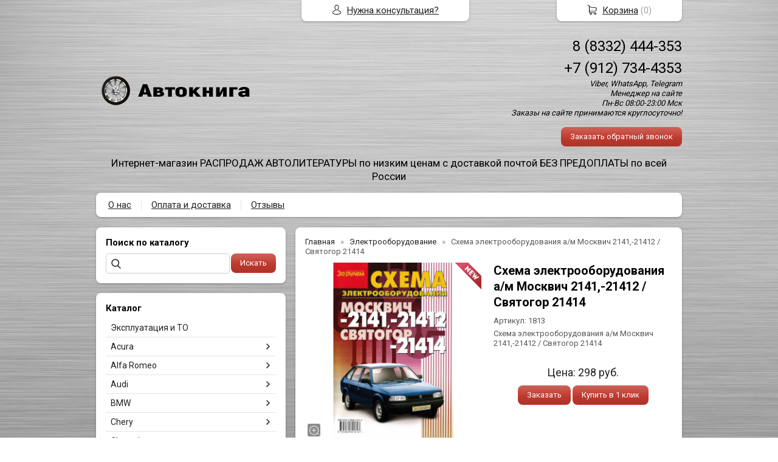

--- FILE ---
content_type: text/html; charset=utf-8
request_url: https://xn--80aafeylvg9a.xn--p1acf/item/914-ckhema-ehlektrooborudovaniya-am-moskvich-2141-21412-cvyatogor-21414
body_size: 23787
content:
<!DOCTYPE html PUBLIC "-//W3C//DTD XHTML 1.0 Transitional//EN" "https://www.w3.org/TR/xhtml1/DTD/xhtml1-transitional.dtd">
<html xmlns="https://www.w3.org/1999/xhtml" lang="ru">
<head>
    <meta http-equiv="Content-Type" content="text/html; charset=utf-8"/>
    <meta http-equiv="X-UA-Compatible" content="IE=edge"/>
    <title>Автокнига недорого купить (заказать) схема Москвич 2141,-21412 / Святогор 21414 инструкция эксплуатация купить почтой | Интернет-магазин Автокнига.рус</title>
    <base href="https://xn--80aafeylvg9a.xn--p1acf/"/>
    <meta name="viewport" content="width=device-width, initial-scale=1.0"/>
    <meta name="keywords" content="Автокнига, недорого, купить, (заказать), схема, Москвич, 2141,-21412, Святогор, 21414, инструкция, эксплуатация, купить, почтой"/>
    <meta name="description" content="Развернутая принципиальная электрическая схема на а/м Москвич 2141,-21412 / Святогор 21414"/>
    <meta name="yandex-verification" content="36f9c663af5805e4" />
    <meta name="SKYPE_TOOLBAR" content="SKYPE_TOOLBAR_PARSER_COMPATIBLE" />
    <meta content="telephone=no" name="format-detection" />
    <link rel="canonical" href="https://xn--80aafeylvg9a.xn--p1acf/item/914-ckhema-ehlektrooborudovaniya-am-moskvich-2141-21412-cvyatogor-21414" />
    <meta property="og:type" content="product"/>
    <meta property="og:title" content="Схема электрооборудования а/м Москвич 2141,-21412 / Святогор 21414"/>
    <meta property="og:url" content="https://xn--80aafeylvg9a.xn--p1acf/item/914-ckhema-ehlektrooborudovaniya-am-moskvich-2141-21412-cvyatogor-21414"/>
    <meta property="og:description" content="Развернутая принципиальная электрическая схема на а/м Москвич 2141,-21412 / Святогор 21414"/>
    <meta property="og:image" content="https://xn--80aafeylvg9a.xn--p1acf/images/product/l/914630d7.jpg"/>
    <link href="//fonts.googleapis.com/css?family=Roboto:400,700&amp;subset=latin,cyrillic&amp;display=swap" rel="stylesheet" type="text/css"/>
    <link rel="stylesheet" href="/general/styles/a.css?1749022079" />
    <!--[if IE]><link rel="stylesheet" href="//cdn.bmshop.net/shops/styles/ie.css" type="text/css"/><![endif]-->
    <link type="image/x-icon" href="/favicon.ico?11" rel="shortcut icon"/>
    <link rel="alternate" type="application/rss+xml" title="Новости интернет-магазина" href="/blog/rss" />
    <style type="text/css">
    body, input, select, textarea { font-family:'Roboto',Arial,Helvetica,sans-serif; }
    body{background:url(/images/background/pattern.png?19) top center;background-color:#ffffff;color:#575757 !important;}
    .bg{background:url(/images/background/bg.png?19) top center no-repeat;background-attachment: fixed;}
    a:link,a:visited,a:hover{color:#212121;}
    .menu a{color:#222222;}
    .menu>ul>li,.menu>ul>li>ul{background-color:#ffffff !important;}
    .header .contact>.phone span,.header .contact>.phone2 span,
    .header .contact>.phone a,.header .contact>.phone2 a,
    .header .contact>.time,.header .descript,.header .contacts{color:#000000;text-decoration:none;}
    .foot{background-color:#96A6A6;color:#2D3E4E;}
    .foot a:link,.foot a:visited,.foot a:hover{color:#2D3E4E;}
    .foot .phone>span,.foot .time{color:#2D3E4E;}
    .button.red,.button.red2,.button.red3,.oPager i{background-color:#C03A2E;color:#ffffff;}
    .button.gray,.oPager a:hover,.filter .ui-widget-header{background-color:#ECF0F3;color:#222222;}
    .w,.leftbutton,.topbutton,.cats ul,.cats2>ul ul{background-color:#ffffff !important;}
    .w.menu2,.w.menu2 ul{background-color:#ffffff !important;}
    .w.menu2 a,.w.menu2{color:#222222;}
    .text,.oPager a{color:#575757 !important;}
    h1,h2,h2>a,h3,h3>a,.timer,.h2{color:#000000 !important;}
    .price{color:#222222 !important;}
    .cats2>ul>li:hover,.cats2>ul>li>ul>li:hover,.cats2>ul>li>ul>li>ul>li:hover{background-color:#C03A2E;}
    .cats2>ul>li:hover>span>a,.cats2>ul>li>ul>li:hover>span>a,.cats2>ul>li>ul>li>ul>li:hover>span>a{color:#ffffff;}
    .cats2>ul>li.active,.cats2>ul>li>ul>li.active,.cats2>ul>li>ul>li>ul>li.active,
    .cats2>ul>li.active:hover,.cats2>ul>li>ul>li.active:hover,.cats2>ul>li>ul>li>ul>li.active:hover{background-color:#ECF0F3;}
    .cats2>ul>li.active>span>a,.cats2>ul>li>ul>li.active>span>a,.cats2>ul>li>ul>li>ul>li.active>span>a,
    .cats2>ul>li.active:hover>span>a,.cats2>ul>li>ul>li.active:hover>span>a,.cats2>ul>li>ul>li>ul>li.active:hover>span>a{color:#222222;}
    .body>.L{margin-right:0px;margin-left:328px;}
    .body>.R{float:left;}
    .w,.oPager>a, .oPager>i, .oPager>ins{-webkit-border-radius:8px;-moz-border-radius:8px;border-radius:8px;}
    .topbutton{border-top-left-radius: 0px 0px; border-top-right-radius: 0px 0px; border-bottom-right-radius: 8px 8px; border-bottom-left-radius: 8px 8px;}
    .pano>.in,.pano img{-webkit-border-radius:8px;-moz-border-radius:8px;border-radius:8px;}
    .main{padding-top:50px;}
    .topbutton.cart{margin-right: -482px;}
    .body img {max-width: 100%;}
    </style>
    <script type="text/javascript">window.dataLayer = window.dataLayer || [];</script>
    <meta name="yandex-verification" content="36f9c663af5805e4" />
</head>
<body>
<div class="bg">
<div class="main">
    <div class="header"><table><tr><!--
        --><td width="67%"><div class="logo">
            <a href="/"><img src="/images/logo/logo.png?5" alt="Автокнига.рус"/></a>
        </div></td><!--
        --><td width="33%"><div class="contact">
<div class="phone">
    <a href="tel:88332444353">8 (8332) 444-353</a>
</div>
    <div class="phone">
        <a href="tel:+79127344353">+7 (912) 734-4353</a>
    </div>
            <div class="time">Viber, WhatsApp, Telegram<br />
Менеджер на сайте <br />
Пн-Вс 08:00-23:00 Мск<br />
Заказы на сайте принимаются круглосуточно!</div>
            <div class="button red3 call">Заказать обратный звонок</div>
        </div></td><!--
    --></tr>
    <tr><td colspan="3"><div class="descript">Интернет-магазин РАСПРОДАЖ АВТОЛИТЕРАТУРЫ по низким ценам с доставкой почтой БЕЗ ПРЕДОПЛАТЫ по всей России</div></td></tr>
    </table></div>
<div class="menu2 w"><ul>
    <li>
        <span><a href="about">О нас</a></span>
    </li>
    <li>
        <span><a href="/oplata-i-dostavka-avtokniga">Оплата и доставка</a></span>
    </li>
    <li>
        <span><a href="testimonials">Отзывы</a></span>
    </li>
</ul></div>
    <div class="body body_L">
        <div class="R">
<div class="block search w">
    <div class="h2">Поиск по каталогу</div>
    <form action="/catalog/search" method="post">
        <input type="text" name="query" value=""/>
        <input type="submit" class="button red" value="Искать"/>
    </form>
</div>
<div class="cats2 w nom">
    <div class="h2">Каталог</div>
    <ul>
    <li>
        <span><a href="/catalog/ehkspluataciya-i-to">Эксплуатация и ТО</a></span>
    </li>
    <li class="arrow">
        <span><a href="/catalog/acura">Acura</a></span>
        <ul>
            <li>
                <span><a href="/catalog/acura-csx">Acura CSX</a></span>
            </li>
            <li>
                <span><a href="/catalog/acura-mdx">Acura MDX</a></span>
            </li>
            <li>
                <span><a href="/catalog/acura-rsx">Acura RSX</a></span>
            </li>
        </ul>
    </li>
    <li class="arrow">
        <span><a href="/catalog/alfa-romeo">Alfa Romeo</a></span>
        <ul>
            <li>
                <span><a href="/catalog/alfa-romeo-75">Alfa Romeo 75</a></span>
            </li>
            <li>
                <span><a href="/catalog/alfa-romeo-159">Alfa Romeo 159</a></span>
            </li>
        </ul>
    </li>
    <li class="arrow">
        <span><a href="/catalog/audi">Audi</a></span>
        <ul>
            <li>
                <span><a href="/catalog/audi-80">Audi 80 </a></span>
            </li>
            <li>
                <span><a href="/catalog/audi-100-a6">Audi 100/A6</a></span>
            </li>
            <li>
                <span><a href="/catalog/audi-a1">Audi A1</a></span>
            </li>
            <li>
                <span><a href="/catalog/audi-a2">Audi A2</a></span>
            </li>
            <li>
                <span><a href="/catalog/audi-a4-s4">Audi A4/S4</a></span>
            </li>
            <li>
                <span><a href="/catalog/audi-a6">Audi A6</a></span>
            </li>
            <li>
                <span><a href="/catalog/audi-a7">Audi A7</a></span>
            </li>
            <li>
                <span><a href="/catalog/audi-a8">Audi A8</a></span>
            </li>
            <li>
                <span><a href="/catalog/audi-q3">Audi Q3</a></span>
            </li>
        </ul>
    </li>
    <li class="arrow">
        <span><a href="/catalog/bmw">BMW</a></span>
        <ul>
            <li>
                <span><a href="/catalog/bmw-1-serii">BMW 1 серии</a></span>
            </li>
            <li>
                <span><a href="/catalog/bmw-3-serii">BMW 3 серии</a></span>
            </li>
            <li>
                <span><a href="/catalog/bmw-5-serii">BMW 5 серии</a></span>
            </li>
            <li>
                <span><a href="/catalog/bmw-7-serii">BMW 7 серии</a></span>
            </li>
            <li>
                <span><a href="/catalog/bmw-x3">BMW X3</a></span>
            </li>
            <li>
                <span><a href="/catalog/bmw-x5">BMW X5</a></span>
            </li>
            <li>
                <span><a href="/catalog/bmw-x6">BMW X6</a></span>
            </li>
        </ul>
    </li>
    <li class="arrow">
        <span><a href="/catalog/chery">Chery</a></span>
        <ul>
            <li>
                <span><a href="/catalog/chery-amuletvortex-corda">Chery Amulet/Vortex Corda</a></span>
            </li>
            <li>
                <span><a href="/catalog/cery-fora">Chery Fora/Elara</a></span>
            </li>
            <li>
                <span><a href="/catalog/chery-kimo--a1">Chery Kimo / А1</a></span>
            </li>
            <li>
                <span><a href="/catalog/chery-tiggo">Chery Tiggo</a></span>
            </li>
        </ul>
    </li>
    <li class="arrow">
        <span><a href="/catalog/chevrolet">Chevrolet</a></span>
        <ul>
            <li>
                <span><a href="/catalog/chevrolet-aveo">Chevrolet Aveo</a></span>
            </li>
            <li>
                <span><a href="/catalog/chevrolet-captiva">Chevrolet Captiva</a></span>
            </li>
            <li>
                <span><a href="/catalog/chevrolet-cruze">Chevrolet Cruze</a></span>
            </li>
            <li>
                <span><a href="/catalog/chevrolet-cobalt">Chevrolet Cobalt</a></span>
            </li>
            <li>
                <span><a href="/catalog/chevrolet-epica--evanda">Chevrolet Epica/Evanda</a></span>
            </li>
            <li>
                <span><a href="/catalog/chevrolet-orlando">Chevrolet Orlando</a></span>
            </li>
            <li>
                <span><a href="/catalog/chevrolet-tracker">Chevrolet Tracker</a></span>
            </li>
            <li>
                <span><a href="/catalog/chevrolet-trailblazer">Chevrolet TrailBlazer</a></span>
            </li>
            <li>
                <span><a href="/catalog/chevrolet-lacetti">Chevrolet Lacetti</a></span>
            </li>
            <li>
                <span><a href="/catalog/chevrolet-lanos">Chevrolet Lanos</a></span>
            </li>
            <li>
                <span><a href="/catalog/chevrolet-malibu">Chevrolet Malibu</a></span>
            </li>
            <li>
                <span><a href="/catalog/chevrolet-spark">Chevrolet Spark</a></span>
            </li>
        </ul>
    </li>
    <li class="arrow">
        <span><a href="/catalog/chrysler">Chrysler</a></span>
        <ul>
            <li>
                <span><a href="/catalog/chrysler-300c">Chrysler 300C</a></span>
            </li>
            <li>
                <span><a href="/catalog/chrysler-voyager--grand-voyager--town-country">Chrysler Voyager / Grand Voyager / Town Country</a></span>
            </li>
            <li>
                <span><a href="/catalog/chrysler-sebring">Chrysler Sebring</a></span>
            </li>
        </ul>
    </li>
    <li class="arrow">
        <span><a href="/catalog/citroen">Citroen</a></span>
        <ul>
            <li>
                <span><a href="/catalog/citroen-berlingo">Citroen Berlingo</a></span>
            </li>
            <li>
                <span><a href="/catalog/citroen-c5">Citroen C5</a></span>
            </li>
            <li>
                <span><a href="/catalog/citroen-c-crosser">Citroen С-Сrosser</a></span>
            </li>
            <li>
                <span><a href="/catalog/citroen-jumper">Citroen Jumper</a></span>
            </li>
            <li>
                <span><a href="/catalog/citroen-jumpy">Citroen Jumpy</a></span>
            </li>
            <li>
                <span><a href="/catalog/citroen-nemo--peugeot-bipper--fiat-fiorino-"> Citroen Nemo / Peugeot Bipper / Fiat Fiorino </a></span>
            </li>
        </ul>
    </li>
    <li class="arrow">
        <span><a href="/catalog/daf">DAF</a></span>
        <ul>
            <li>
                <span><a href="/catalog/daf-xf105">DAF XF105</a></span>
            </li>
        </ul>
    </li>
    <li class="arrow">
        <span><a href="/catalog/dacia">Dacia</a></span>
        <ul>
            <li>
                <span><a href="/catalog/dacia-dokker">Dacia Dokker</a></span>
            </li>
        </ul>
    </li>
    <li class="arrow">
        <span><a href="/catalog/daewoo">Daewoo</a></span>
        <ul>
            <li>
                <span><a href="/catalog/daewoo-leganza">Daewoo Leganza</a></span>
            </li>
            <li>
                <span><a href="/catalog/daewoo-matiz">Daewoo Matiz</a></span>
            </li>
            <li>
                <span><a href="/catalog/daewoo-nexia">Daewoo Nexia</a></span>
            </li>
        </ul>
    </li>
    <li class="arrow">
        <span><a href="/catalog/daihatsu">Daihatsu</a></span>
        <ul>
            <li>
                <span><a href="/catalog/daihatsu-terios--be-go--kid">Daihatsu Terios / Be-Go / Kid </a></span>
            </li>
        </ul>
    </li>
    <li class="arrow">
        <span><a href="/catalog/datsun">Datsun</a></span>
        <ul>
            <li>
                <span><a href="/catalog/datsun-on-domi-do">Datsun on-Do/mi-Do</a></span>
            </li>
            <li>
                <span><a href="/catalog/datsun-sunny">Datsun Sunny</a></span>
            </li>
        </ul>
    </li>
    <li class="arrow">
        <span><a href="/catalog/dodge">Dodge</a></span>
        <ul>
            <li>
                <span><a href="/catalog/dodge-caravan-plymouth-voyager-chrysler-towncountry">Dodge Caravan, Plymouth Voyager, Chrysler Town/Country</a></span>
            </li>
            <li>
                <span><a href="/catalog/dodge-magnum">Dodge Magnum</a></span>
            </li>
            <li>
                <span><a href="/catalog/dodge-stratus">Dodge Stratus</a></span>
            </li>
        </ul>
    </li>
    <li class="arrow">
        <span><a href="/catalog/dong-feng">Dong Feng </a></span>
        <ul>
            <li>
                <span><a href="/catalog/dong-feng-1030">Dong Feng 1030</a></span>
            </li>
        </ul>
    </li>
    <li class="arrow">
        <span><a href="/catalog/fiat">Fiat</a></span>
        <ul>
            <li>
                <span><a href="/catalog/fiat-127">Fiat 127</a></span>
            </li>
            <li>
                <span><a href="/catalog/fiat-albea">Fiat Albea</a></span>
            </li>
            <li>
                <span><a href="/catalog/fiat-bravofiat-brava">Fiat Bravo/Fiat Brava</a></span>
            </li>
            <li>
                <span><a href="/catalog/fiat-doblo--panorama--cargo--maxi">Fiat Doblo / Panorama / Cargo / Maxi</a></span>
            </li>
            <li>
                <span><a href="/catalog/fiat-ducato--peugeot-boxer--citroen-jumper">Fiat Ducato / Peugeot Boxer / Citroen Jumper</a></span>
            </li>
            <li>
                <span><a href="/catalog/fiat-fiorino--citroen-nemo--peugeot-bipper">Fiat Fiorino / Citroen Nemo / Peugeot Bipper</a></span>
            </li>
            <li>
                <span><a href="/catalog/fiat-fullback">Fiat Fullback</a></span>
            </li>
            <li>
                <span><a href="/catalog/fiat-grande-punto--grande-punto-sport--abarth-super-sport-">Fiat Grande Punto / Grande Punto Sport / Abarth Super Sport </a></span>
            </li>
            <li>
                <span><a href="/catalog/fiat-linea">Fiat Linea</a></span>
            </li>
            <li>
                <span><a href="/catalog/fiat-panda">Fiat Panda</a></span>
            </li>
            <li>
                <span><a href="/catalog/fiat-scudo">Fiat Scudo</a></span>
            </li>
        </ul>
    </li>
    <li class="arrow">
        <span><a href="/catalog/ford">Ford</a></span>
        <ul>
            <li>
                <span><a href="/catalog/ford-c-max">Ford C-Max</a></span>
            </li>
            <li>
                <span><a href="/catalog/ford-escape--ford-maverick">Ford Escape / Ford Maverick</a></span>
            </li>
            <li>
                <span><a href="/catalog/ford-focus">Ford Focus</a></span>
            </li>
            <li>
                <span><a href="/catalog/ford-fiesta">Ford Fiesta</a></span>
            </li>
            <li>
                <span><a href="/catalog/ford-fusion">Ford Fusion</a></span>
            </li>
            <li>
                <span><a href="/catalog/ford-galaxy">Ford Galaxy</a></span>
            </li>
            <li>
                <span><a href="/catalog/ford-mondeo">Ford Mondeo</a></span>
            </li>
            <li>
                <span><a href="/catalog/ford-ranger">Ford Ranger</a></span>
            </li>
            <li>
                <span><a href="/catalog/ford-s-max--galaxy">Ford S-MAX / Galaxy</a></span>
            </li>
            <li>
                <span><a href="/catalog/ford-transit">Ford Transit / Tourneo / Connect</a></span>
            </li>
            <li>
                <span><a href="/catalog/ford-kuga">Ford Kuga</a></span>
            </li>
        </ul>
    </li>
    <li class="arrow">
        <span><a href="/catalog/geely">Geely</a></span>
        <ul>
            <li>
                <span><a href="/catalog/geely-monjaro">Geely Monjaro</a></span>
            </li>
            <li>
                <span><a href="/catalog/geely-mk--geely-mk-cross">Geely MK / Geely MK Cross</a></span>
            </li>
        </ul>
    </li>
    <li class="arrow">
        <span><a href="/catalog/great-wall">Great Wall</a></span>
        <ul>
            <li>
                <span><a href="/catalog/great-wall-hover">Great Wall Hover</a></span>
            </li>
            <li>
                <span><a href="/catalog/great-wall-voleex-c30">Great Wall Voleex C30</a></span>
            </li>
        </ul>
    </li>
    <li class="arrow">
        <span><a href="/catalog/honda">Honda</a></span>
        <ul>
            <li>
                <span><a href="/catalog/honda-accord">Honda Accord</a></span>
            </li>
            <li>
                <span><a href="/catalog/honda-avancier">Honda Avancier</a></span>
            </li>
            <li>
                <span><a href="/catalog/honda-civic">Honda Civic / Civic Ferio</a></span>
            </li>
            <li>
                <span><a href="/catalog/honda-cr-v">Honda CR-V</a></span>
            </li>
            <li>
                <span><a href="/catalog/honda-edix">Honda Edix</a></span>
            </li>
            <li>
                <span><a href="/catalog/honda-element">Honda Element</a></span>
            </li>
            <li>
                <span><a href="/catalog/honda-hr-v">Honda HR-V</a></span>
            </li>
            <li>
                <span><a href="/catalog/honda-integra">Honda Integra</a></span>
            </li>
            <li>
                <span><a href="/catalog/honda-odyssey">Honda Odyssey</a></span>
            </li>
            <li>
                <span><a href="/catalog/honda-partner--domani--orthia">Honda Partner / Domani / Orthia</a></span>
            </li>
            <li>
                <span><a href="/catalog/honda-passport">Honda Passport</a></span>
            </li>
            <li>
                <span><a href="/catalog/honda-stepwgn--honda-s-mx">Honda StepWGN / Honda S-MX</a></span>
            </li>
            <li>
                <span><a href="/catalog/honda-stream">Honda Stream</a></span>
            </li>
        </ul>
    </li>
    <li class="arrow">
        <span><a href="/catalog/hyundai">Hyundai</a></span>
        <ul>
            <li>
                <span><a href="/catalog/hyundai-accent">Hyundai Accent</a></span>
            </li>
            <li>
                <span><a href="/catalog/hyundai-creta">Hyundai Creta</a></span>
            </li>
            <li>
                <span><a href="/catalog/hyundai-elantra-xd">Hyundai Elantra XD</a></span>
            </li>
            <li>
                <span><a href="/catalog/hyundai-elantra-hd">Hyundai Elantra HD</a></span>
            </li>
            <li>
                <span><a href="/catalog/hyundai-getz">Hyundai Getz</a></span>
            </li>
            <li>
                <span><a href="/catalog/hyundai-h-1--hyundai-grand-starex">Hyundai H-1 / Hyundai Grand Starex</a></span>
            </li>
            <li>
                <span><a href="/catalog/hyundai-hd">Hyundai HD</a></span>
            </li>
            <li>
                <span><a href="/catalog/hyundai-porter--hyundai-h100">Hyundai Porter / Hyundai H100</a></span>
            </li>
            <li>
                <span><a href="/catalog/hyundai-i30">Hyundai i30</a></span>
            </li>
            <li>
                <span><a href="/catalog/hyundai-matrix">Hyundai Matrix</a></span>
            </li>
            <li>
                <span><a href="/catalog/hyundai-santa-fe">Hyundai Santa Fe</a></span>
            </li>
            <li>
                <span><a href="/catalog/hyundai-solaris">Hyundai Solaris</a></span>
            </li>
            <li>
                <span><a href="/catalog/hyundai-sonata">Hyundai Sonata</a></span>
            </li>
            <li>
                <span><a href="/catalog/hyundai-tucson">Hyundai Tucson</a></span>
            </li>
        </ul>
    </li>
    <li class="arrow">
        <span><a href="/catalog/hino">Hino</a></span>
        <ul>
            <li>
                <span><a href="/catalog/hino-300">Hino 300</a></span>
            </li>
            <li>
                <span><a href="/catalog/hino-dutro">Hino Dutro</a></span>
            </li>
            <li>
                <span><a href="/catalog/hino-ranger">Hino Ranger</a></span>
            </li>
        </ul>
    </li>
    <li class="arrow">
        <span><a href="/catalog/i-van">I-VAN</a></span>
        <ul>
            <li>
                <span><a href="/catalog/i-van-a07a">I-Van A07A</a></span>
            </li>
        </ul>
    </li>
    <li class="arrow">
        <span><a href="/catalog/infiniti">Infiniti</a></span>
        <ul>
            <li>
                <span><a href="/catalog/infiniti-ex25--ex30d--ex35--ex37">Infiniti EX25 / EX30d / EX35 / EX37</a></span>
            </li>
            <li>
                <span><a href="/catalog/infiniti-fx-35--infiniti-fx-45">Infiniti FX 35 / Infiniti FX 45</a></span>
            </li>
            <li>
                <span><a href="/catalog/infiniti-qx4">Infiniti QX4</a></span>
            </li>
            <li>
                <span><a href="/catalog/infiniti-qx56">Infiniti QX56</a></span>
            </li>
        </ul>
    </li>
    <li class="arrow">
        <span><a href="/catalog/isuzu">Isuzu</a></span>
        <ul>
            <li>
                <span><a href="/catalog/isuzu-elf">Isuzu Elf</a></span>
            </li>
            <li>
                <span><a href="/catalog/isuzu-forward">Isuzu Forward</a></span>
            </li>
            <li>
                <span><a href="/catalog/isuzu-rodeo--isuzu-amigo">Isuzu Rodeo / Isuzu Amigo</a></span>
            </li>
        </ul>
    </li>
    <li class="arrow">
        <span><a href="/catalog/iveco">Iveco</a></span>
        <ul>
            <li>
                <span><a href="/catalog/iveco-daily">Iveco Daily</a></span>
            </li>
            <li>
                <span><a href="/catalog/iveco-eurocargo-tector">Iveco EuroCargo Tector</a></span>
            </li>
            <li>
                <span><a href="/catalog/iveco-stralis">Iveco Stralis</a></span>
            </li>
            <li>
                <span><a href="/catalog/iveco-turbostar">Iveco TurboStar</a></span>
            </li>
        </ul>
    </li>
    <li class="arrow">
        <span><a href="/catalog/jeep">Jeep</a></span>
        <ul>
            <li>
                <span><a href="/catalog/jeep-compass">Jeep Compass</a></span>
            </li>
            <li>
                <span><a href="/catalog/jeep-cherokee--comanche--wagoneer">Jeep Cherokee / Comanche / Wagoneer</a></span>
            </li>
            <li>
                <span><a href="/catalog/jeep-grand-cherokee">Jeep Grand Cherokee</a></span>
            </li>
            <li>
                <span><a href="/catalog/jeep-liberty--cherokee">Jeep Liberty / Cherokee</a></span>
            </li>
            <li>
                <span><a href="/catalog/jeep-wrangler">Jeep Wrangler</a></span>
            </li>
        </ul>
    </li>
    <li class="arrow">
        <span><a href="/catalog/kia">Kia</a></span>
        <ul>
            <li>
                <span><a href="/catalog/kia-carens--kia-rondo">Kia Carens / Kia Rondo</a></span>
            </li>
            <li>
                <span><a href="/catalog/kia-carnival--kia-sedona">Kia Carnival / Kia Sedona</a></span>
            </li>
            <li>
                <span><a href="/catalog/kia-ceed">Kia Ceed</a></span>
            </li>
            <li>
                <span><a href="/catalog/kia-cerato">Kia Cerato</a></span>
            </li>
            <li>
                <span><a href="/catalog/kia-magentis">Kia Magentis</a></span>
            </li>
            <li>
                <span><a href="/catalog/kia-mohave">Kia Mohave</a></span>
            </li>
            <li>
                <span><a href="/catalog/kia-optima">Kia Optima</a></span>
            </li>
            <li>
                <span><a href="/catalog/kia-picanto">Kia Picanto</a></span>
            </li>
            <li>
                <span><a href="/catalog/kia-rio">Kia Rio</a></span>
            </li>
            <li>
                <span><a href="/catalog/kia-sorento">Kia Sorento</a></span>
            </li>
            <li>
                <span><a href="/catalog/kia-soul">Kia Soul</a></span>
            </li>
            <li>
                <span><a href="/catalog/kia-sportage">Kia Sportage</a></span>
            </li>
            <li>
                <span><a href="/catalog/kia-spectra">Kia Spectra</a></span>
            </li>
        </ul>
    </li>
    <li class="arrow">
        <span><a href="/catalog/land-rover">Land Rover </a></span>
        <ul>
            <li>
                <span><a href="/catalog/land-rover-discovery-2">Land Rover Discovery 2</a></span>
            </li>
            <li>
                <span><a href="/catalog/land-rover-freelander-1">Land Rover Freelander 1</a></span>
            </li>
            <li>
                <span><a href="/catalog/land-rover-freelander-2">Land Rover Freelander 2</a></span>
            </li>
        </ul>
    </li>
    <li class="arrow">
        <span><a href="/catalog/ldv">LDV </a></span>
        <ul>
            <li>
                <span><a href="/catalog/ldv-maxus">LDV Maxus</a></span>
            </li>
        </ul>
    </li>
    <li class="arrow">
        <span><a href="/catalog/lexus">Lexus</a></span>
        <ul>
            <li>
                <span><a href="/catalog/lexus-gs300">Lexus GS300</a></span>
            </li>
            <li>
                <span><a href="/catalog/lexus-gx460">Lexus GX460</a></span>
            </li>
            <li>
                <span><a href="/catalog/lexus-gx470--toyota-land-cruiser-prado-120">Lexus GX470 / Toyota Land Cruiser Prado 120 </a></span>
            </li>
            <li>
                <span><a href="/catalog/lexus-lx470--toyota-land-cruiser-100">Lexus LX470 / Toyota Land Cruiser 100</a></span>
            </li>
            <li>
                <span><a href="/catalog/lexus-lx570--toyota-sequoia--toyota-tundra">Lexus LX570 / Toyota Sequoia / Toyota Tundra</a></span>
            </li>
            <li>
                <span><a href="/catalog/lexus-rx-200t">Lexus RX 200t</a></span>
            </li>
            <li>
                <span><a href="/catalog/lexus-rx-300--toyota-harrier">Lexus RX300 / RX330 / Toyota Harrier </a></span>
            </li>
            <li>
                <span><a href="/catalog/lexus-rx270--350--450-h">Lexus RX270 / 350 / 450h</a></span>
            </li>
            <li>
                <span><a href="/catalog/lexus-rx400h--toyota-harrier-hybrid">Lexus RX400h / Toyota Harrier Hybrid</a></span>
            </li>
            <li>
                <span><a href="/catalog/lexus-rx350--toyota-harrier--toyota-highlander">Lexus RX350 / Toyota Harrier / Toyota Highlander</a></span>
            </li>
            <li>
                <span><a href="/catalog/lexus-is200">Lexus IS200</a></span>
            </li>
            <li>
                <span><a href="/catalog/lexus-es-300">Lexus ES 300</a></span>
            </li>
        </ul>
    </li>
    <li class="arrow">
        <span><a href="/catalog/lifan">Lifan</a></span>
        <ul>
            <li>
                <span><a href="/catalog/lifan-x50">Lifan X50</a></span>
            </li>
        </ul>
    </li>
    <li class="arrow">
        <span><a href="/catalog/zaz">ZAZ</a></span>
        <ul>
            <li>
                <span><a href="/catalog/sens">Sens</a></span>
            </li>
            <li>
                <span><a href="/catalog/chance">Chance</a></span>
            </li>
        </ul>
    </li>
    <li class="arrow">
        <span><a href="/catalog/man">MAN</a></span>
        <ul>
            <li>
                <span><a href="/catalog/man-f90--f2000">MAN F90 / F2000</a></span>
            </li>
            <li>
                <span><a href="/catalog/man-l2000--le2000">MAN L2000 / LE2000</a></span>
            </li>
            <li>
                <span><a href="/catalog/man-m90--m2000">MAN M90 / M2000</a></span>
            </li>
            <li>
                <span><a href="/catalog/man-tga">MAN TGA</a></span>
            </li>
        </ul>
    </li>
    <li class="arrow">
        <span><a href="/catalog/mazda">Mazda</a></span>
        <ul>
            <li>
                <span><a href="/catalog/mazda-323">Mazda 323</a></span>
            </li>
            <li>
                <span><a href="/catalog/mazda-626">Mazda 626</a></span>
            </li>
            <li>
                <span><a href="/catalog/mazda-3">Mazda 3</a></span>
            </li>
            <li>
                <span><a href="/catalog/mazda-5">Mazda 5</a></span>
            </li>
            <li>
                <span><a href="/catalog/mazda-6">Mazda 6</a></span>
            </li>
            <li>
                <span><a href="/catalog/mazda-axela">Mazda Axela</a></span>
            </li>
            <li>
                <span><a href="/catalog/mazda-bt-50">Mazda BT-50</a></span>
            </li>
            <li>
                <span><a href="/catalog/mazda-cx-5">Mazda CX-5</a></span>
            </li>
            <li>
                <span><a href="/catalog/mazda-ckh-7">Мазда СХ-7</a></span>
            </li>
            <li>
                <span><a href="/catalog/mazda-cx-9">Mazda CX-9</a></span>
            </li>
            <li>
                <span><a href="/catalog/mazda-demio--verisa">Mazda Demio / Verisa / Mazda 2</a></span>
            </li>
            <li>
                <span><a href="/catalog/mazda-bongo--bongo-brawny">Mazda Bongo / Bongo Brawny</a></span>
            </li>
            <li>
                <span><a href="/catalog/mazda-levante">Mazda Levante</a></span>
            </li>
            <li>
                <span><a href="/catalog/mazda-mpv">Mazda MPV</a></span>
            </li>
            <li>
                <span><a href="/catalog/mazda-premacy">Mazda Premacy</a></span>
            </li>
            <li>
                <span><a href="/catalog/mazda-titan">Mazda Titan</a></span>
            </li>
            <li>
                <span><a href="/catalog/mazda-tribute">Mazda Tribute</a></span>
            </li>
            <li>
                <span><a href="/catalog/mazda-rx-8">Mazda RX-8</a></span>
            </li>
        </ul>
    </li>
    <li class="arrow">
        <span><a href="/catalog/mercedes-benz">Mercedes Benz</a></span>
        <ul>
            <li>
                <span><a href="/catalog/mercedes-mb-100d">Mercedes MB 100D</a></span>
            </li>
            <li>
                <span><a href="/catalog/mercedes-benz-207d-410d">Mercedes 207D-410D</a></span>
            </li>
            <li>
                <span><a href="/catalog/mercedes-c-klassa">Mercedes С-класса</a></span>
            </li>
            <li>
                <span><a href="/catalog/mercedes-e-klassa">Mercedes E-класса</a></span>
            </li>
            <li>
                <span><a href="/catalog/mercedes-s-klassa">Mercedes S-класса</a></span>
            </li>
            <li>
                <span><a href="/catalog/mercedes-g-klassa">Mercedes G-класса</a></span>
            </li>
            <li>
                <span><a href="/catalog/mercedes-glk-klassa">Mercedes GLK-класса</a></span>
            </li>
            <li>
                <span><a href="/catalog/mercedes-m-klassa">Mercedes M-класса</a></span>
            </li>
            <li>
                <span><a href="/catalog/mercedes-ml-klassa">Mercedes ML-класса</a></span>
            </li>
            <li>
                <span><a href="/catalog/mercedes-vito--viano">Mercedes Vito / Viano</a></span>
            </li>
            <li>
                <span><a href="/catalog/mercedes-sprinter">Mercedes Sprinter</a></span>
            </li>
            <li>
                <span><a href="/catalog/mercedes-t-2">Mercedes T-2</a></span>
            </li>
            <li>
                <span><a href="/catalog/mercedes--w-116">Mercedes W116</a></span>
            </li>
            <li>
                <span><a href="/catalog/mercedes-w123">Mercedes W123</a></span>
            </li>
            <li>
                <span><a href="/catalog/mercedes-w201">Mercedes W201 </a></span>
            </li>
            <li>
                <span><a href="/catalog/mercedes-serii-lk">Mercedes серии LK</a></span>
            </li>
            <li>
                <span><a href="/catalog/mercedes-serii-mk--sk">Mercedes серии MK / SK</a></span>
            </li>
            <li>
                <span><a href="/catalog/mercedes-actros">Mercedes Actros</a></span>
            </li>
            <li>
                <span><a href="/catalog/mercedes-atego">Mercedes Atego</a></span>
            </li>
            <li>
                <span><a href="/catalog/mercedes-axor">Mercedes Axor</a></span>
            </li>
        </ul>
    </li>
    <li class="arrow">
        <span><a href="/catalog/mitsubishi">Mitsubishi</a></span>
        <ul>
            <li>
                <span><a href="/catalog/mitsubishi-airtrek">Mitsubishi Airtrek</a></span>
            </li>
            <li>
                <span><a href="/catalog/mitsubishi-asx">Mitsubishi ASX</a></span>
            </li>
            <li>
                <span><a href="/catalog/mitsubishi-canter">Mitsubishi Canter</a></span>
            </li>
            <li>
                <span><a href="/catalog/mitsubishi-carisma">Mitsubishi Carisma</a></span>
            </li>
            <li>
                <span><a href="/catalog/mitsubishi-colt">Mitsubishi Colt</a></span>
            </li>
            <li>
                <span><a href="/catalog/mitsubishi-delica">Mitsubishi Delica</a></span>
            </li>
            <li>
                <span><a href="/catalog/mitsubishi-fuso--fighter--canter">Mitsubishi Fuso / Fighter / Canter</a></span>
            </li>
            <li>
                <span><a href="/catalog/mitsubishi-lancer">Mitsubishi Lancer</a></span>
            </li>
            <li>
                <span><a href="/catalog/mitsubishi-galant">Mitsubishi Galant</a></span>
            </li>
            <li>
                <span><a href="/catalog/mitsubishi-grandis">Mitsubishi Grandis</a></span>
            </li>
            <li>
                <span><a href="/catalog/mitsubishi-l200">Mitsubishi L200</a></span>
            </li>
            <li>
                <span><a href="/catalog/mitsubishi-l300">Mitsubishi L300</a></span>
            </li>
            <li>
                <span><a href="/catalog/mitsubishi-l400">Mitsubishi L400</a></span>
            </li>
            <li>
                <span><a href="/catalog/mitsubishi-outlander">Mitsubishi Outlander</a></span>
            </li>
            <li>
                <span><a href="/catalog/mitsubishi-pajero--montero--pinin">Mitsubishi Pajero / Montero / Pinin / Mini</a></span>
            </li>
        </ul>
    </li>
    <li class="arrow">
        <span><a href="/catalog/nissan">Nissan</a></span>
        <ul>
            <li>
                <span><a href="/catalog/nissan-almera">Nissan Almera</a></span>
            </li>
            <li>
                <span><a href="/catalog/nissan-avenir">Nissan Avenir</a></span>
            </li>
            <li>
                <span><a href="/catalog/nissan-atlas">Nissan Atlas</a></span>
            </li>
            <li>
                <span><a href="/catalog/nissan-bluebird">Nissan Bluebird</a></span>
            </li>
            <li>
                <span><a href="/catalog/nissan-cabstar">Nissan Cabstar</a></span>
            </li>
            <li>
                <span><a href="/catalog/nissan-expert">Nissan Expert</a></span>
            </li>
            <li>
                <span><a href="/catalog/nissan-juke">Nissan Juke</a></span>
            </li>
            <li>
                <span><a href="/catalog/nissan-maxima-qx">Nissan Maxima QX</a></span>
            </li>
            <li>
                <span><a href="/catalog/nissan-cefiro">Nissan Cefiro</a></span>
            </li>
            <li>
                <span><a href="/catalog/nissan-vanette">Nissan Vanette</a></span>
            </li>
            <li>
                <span><a href="/catalog/nissan-murano">Nissan Murano</a></span>
            </li>
            <li>
                <span><a href="/catalog/nissan-navara">Nissan Navara</a></span>
            </li>
            <li>
                <span><a href="/catalog/nissan-nv400">Nissan NV400</a></span>
            </li>
            <li>
                <span><a href="/catalog/nissan-note">Nissan Note</a></span>
            </li>
            <li>
                <span><a href="/catalog/nissan-pathfinder">Nissan Pathfinder</a></span>
            </li>
            <li>
                <span><a href="/catalog/nissan-patrol">Nissan Patrol</a></span>
            </li>
            <li>
                <span><a href="/catalog/nissan-pick-up--np300">Nissan Pick-Up / NP300</a></span>
            </li>
            <li>
                <span><a href="/catalog/nissan-primera">Nissan Primera</a></span>
            </li>
            <li>
                <span><a href="/catalog/nissan-primastar">Nissan Primastar</a></span>
            </li>
            <li>
                <span><a href="/catalog/nissan-presage">Nissan Presage</a></span>
            </li>
            <li>
                <span><a href="/catalog/nissan-qashqai">Nissan Qashqai</a></span>
            </li>
            <li>
                <span><a href="/catalog/nissan-sentra">Nissan Sentra</a></span>
            </li>
            <li>
                <span><a href="/catalog/nissan-serena">Nissan Serena</a></span>
            </li>
            <li>
                <span><a href="/catalog/nissan-skyline">Nissan Skyline</a></span>
            </li>
            <li>
                <span><a href="/catalog/nissan-sunny">Nissan Sunny</a></span>
            </li>
            <li>
                <span><a href="/catalog/nissan-teana">Nissan Teana</a></span>
            </li>
            <li>
                <span><a href="/catalog/nissan-terrano">Nissan Terrano</a></span>
            </li>
            <li>
                <span><a href="/catalog/nissan-tiida">Nissan Tiida</a></span>
            </li>
            <li>
                <span><a href="/catalog/nissan-x-trail">Nissan X-Trail</a></span>
            </li>
        </ul>
    </li>
    <li class="arrow">
        <span><a href="/catalog/opel">Opel</a></span>
        <ul>
            <li>
                <span><a href="/catalog/opel-astra">Opel Astra</a></span>
            </li>
            <li>
                <span><a href="/catalog/opel-corsa--combo">Opel Corsa / Combo</a></span>
            </li>
            <li>
                <span><a href="/catalog/opel-frontera">Opel Frontera</a></span>
            </li>
            <li>
                <span><a href="/catalog/opel-kadett">Opel Kadett </a></span>
            </li>
            <li>
                <span><a href="/catalog/opel-meriva">Opel Meriva</a></span>
            </li>
            <li>
                <span><a href="/catalog/opel-mokka">Opel Mokka</a></span>
            </li>
            <li>
                <span><a href="/catalog/opel-insignia">Opel Insignia</a></span>
            </li>
            <li>
                <span><a href="/catalog/opel-omega">Opel Omega</a></span>
            </li>
            <li>
                <span><a href="/catalog/opel-vectra">Opel Vectra</a></span>
            </li>
            <li>
                <span><a href="/catalog/opel-vivaro">Opel Vivaro</a></span>
            </li>
        </ul>
    </li>
    <li class="arrow">
        <span><a href="/catalog/peugeot">Peugeot</a></span>
        <ul>
            <li>
                <span><a href="/catalog/peugeot-expert">Peugeot Expert</a></span>
            </li>
            <li>
                <span><a href="/catalog/peugeot-boxer--fiat-ducato--citroen-jumper">Peugeot Boxer / Fiat Ducato / Citroen Jumper</a></span>
            </li>
            <li>
                <span><a href="/catalog/peugeot-bipper--fiat-fiorino--citroen-nemo">Peugeot Bipper / Fiat Fiorino / Citroen Nemo</a></span>
            </li>
            <li>
                <span><a href="/catalog/peugeot-partner">Peugeot Partner</a></span>
            </li>
            <li>
                <span><a href="/catalog/peugeot-206">Peugeot 206</a></span>
            </li>
            <li>
                <span><a href="/catalog/peugeot-207">Peugeot 207 </a></span>
            </li>
            <li>
                <span><a href="/catalog/peugeot-307">Peugeot 307</a></span>
            </li>
            <li>
                <span><a href="/catalog/peugeot-308">Peugeot 308</a></span>
            </li>
            <li>
                <span><a href="/catalog/peugeot-405">Peugeot 405</a></span>
            </li>
            <li>
                <span><a href="/catalog/peugeot-406">Peugeot 406</a></span>
            </li>
            <li>
                <span><a href="/catalog/peugeot-407">Peugeot 407</a></span>
            </li>
            <li>
                <span><a href="/catalog/peugeot-408">Peugeot 408</a></span>
            </li>
            <li>
                <span><a href="/catalog/peugeot-605">Peugeot 605</a></span>
            </li>
            <li>
                <span><a href="/catalog/peugeot-4007">Peugeot 4007</a></span>
            </li>
        </ul>
    </li>
    <li class="arrow">
        <span><a href="/catalog/porsche">Porsche</a></span>
        <ul>
            <li>
                <span><a href="/catalog/porsche-cayenne--cayenne-s">Porsche Cayenne / Cayenne S </a></span>
            </li>
        </ul>
    </li>
    <li class="arrow">
        <span><a href="/catalog/range-rover">Range Rover</a></span>
        <ul>
            <li>
                <span><a href="/catalog/range-rover-classic">Range Rover Classic</a></span>
            </li>
            <li>
                <span><a href="/catalog/range-rover-i">Range Rover I</a></span>
            </li>
        </ul>
    </li>
    <li class="arrow">
        <span><a href="/catalog/renault">Renault</a></span>
        <ul>
            <li>
                <span><a href="/catalog/renault-dokker--dacia-dokker">Renault Dokker / Dacia Dokker</a></span>
            </li>
            <li>
                <span><a href="/catalog/renault-duster">Renault Duster</a></span>
            </li>
            <li>
                <span><a href="/catalog/renault-espace">Renault Espace</a></span>
            </li>
            <li>
                <span><a href="/catalog/renault-fluence">Renault Fluence</a></span>
            </li>
            <li>
                <span><a href="/catalog/renault-vel-satis">Renault Vel Satis</a></span>
            </li>
            <li>
                <span><a href="/catalog/renault-kaptur">Renault Kaptur</a></span>
            </li>
            <li>
                <span><a href="/catalog/renault-kangoo">Renault Kangoo</a></span>
            </li>
            <li>
                <span><a href="/catalog/renault-laguna">Renault Laguna</a></span>
            </li>
            <li>
                <span><a href="/catalog/renault-logan">Renault Logan</a></span>
            </li>
            <li>
                <span><a href="/catalog/renault-magnum">Renault Magnum</a></span>
            </li>
            <li>
                <span><a href="/catalog/renault-master">Renault Master</a></span>
            </li>
            <li>
                <span><a href="/catalog/renault-megane">Renault Megane</a></span>
            </li>
            <li>
                <span><a href="/catalog/renault-modus">Renault Modus</a></span>
            </li>
            <li>
                <span><a href="/catalog/renault-trafic">Renault Trafic</a></span>
            </li>
            <li>
                <span><a href="/catalog/renault-premium">Renault Premium / Premium DXi 11</a></span>
            </li>
            <li>
                <span><a href="/catalog/renault-sandero">Renault Sandero</a></span>
            </li>
            <li>
                <span><a href="/catalog/renault-scenic">Renault Scenic</a></span>
            </li>
            <li>
                <span><a href="/catalog/renault-symbol">Renault Symbol</a></span>
            </li>
        </ul>
    </li>
    <li class="arrow">
        <span><a href="/catalog/rover">Rover</a></span>
        <ul>
            <li>
                <span><a href="/catalog/rover-75">Rover 75</a></span>
            </li>
            <li>
                <span><a href="/catalog/rover-600">Rover 600</a></span>
            </li>
        </ul>
    </li>
    <li class="arrow">
        <span><a href="/catalog/saab">Saab</a></span>
        <ul>
            <li>
                <span><a href="/catalog/saab-9-3">Saab 9-3</a></span>
            </li>
            <li>
                <span><a href="/catalog/saab-9-5">Saab 9-5</a></span>
            </li>
        </ul>
    </li>
    <li class="arrow">
        <span><a href="/catalog/scania">Scania</a></span>
        <ul>
            <li>
                <span><a href="/catalog/scania-3-jj-serii">Scania 3-й серии</a></span>
            </li>
            <li>
                <span><a href="/catalog/scania-4-jj-serii">Scania 4-й серии</a></span>
            </li>
        </ul>
    </li>
    <li class="arrow">
        <span><a href="/catalog/seat">Seat</a></span>
        <ul>
            <li>
                <span><a href="/catalog/seat-leon--altea-xl--seat-toledo">Seat Leon / Altea XL / Seat Toledo</a></span>
            </li>
        </ul>
    </li>
    <li class="arrow">
        <span><a href="/catalog/skoda">Skoda</a></span>
        <ul>
            <li>
                <span><a href="/catalog/skoda-fabia">Skoda Fabia</a></span>
            </li>
            <li>
                <span><a href="/catalog/skoda-favorit--forman">Skoda Favorit / Forman</a></span>
            </li>
            <li>
                <span><a href="/catalog/skoda-karoq">Skoda Karoq</a></span>
            </li>
            <li>
                <span><a href="/catalog/skoda-kodiaq">Skoda Kodiaq</a></span>
            </li>
            <li>
                <span><a href="/catalog/skoda-octavia">Skoda Octavia</a></span>
            </li>
            <li>
                <span><a href="/catalog/skoda-roomster--skoda-praktik">Skoda Roomster / Skoda Praktik</a></span>
            </li>
            <li>
                <span><a href="/catalog/skoda-yeti">Skoda Yeti</a></span>
            </li>
        </ul>
    </li>
    <li class="arrow">
        <span><a href="/catalog/ssang-yong">Ssang Yong</a></span>
        <ul>
            <li>
                <span><a href="/catalog/ssangyong-new-actyon--korando">SsangYong New Actyon / Korando </a></span>
            </li>
            <li>
                <span><a href="/catalog/ssangyong-istana">SsangYong Istana</a></span>
            </li>
            <li>
                <span><a href="/catalog/ssang-yong-kyron">Ssang Yong Kyron</a></span>
            </li>
        </ul>
    </li>
    <li class="arrow">
        <span><a href="/catalog/subaru">Subaru</a></span>
        <ul>
            <li>
                <span><a href="/catalog/subaru-forester">Subaru Forester</a></span>
            </li>
            <li>
                <span><a href="/catalog/subaru-b9-tribeca">Subaru B9 Tribeca</a></span>
            </li>
            <li>
                <span><a href="/catalog/subaru-impreza">Subaru Impreza</a></span>
            </li>
            <li>
                <span><a href="/catalog/subaru-legacy--outback">Subaru Legacy / Outback</a></span>
            </li>
            <li>
                <span><a href="/catalog/subaru-xv">Subaru XV</a></span>
            </li>
        </ul>
    </li>
    <li class="arrow">
        <span><a href="/catalog/suzuki">Suzuki</a></span>
        <ul>
            <li>
                <span><a href="/catalog/suzuki-vitara">Suzuki Vitara </a></span>
            </li>
            <li>
                <span><a href="/catalog/suzuki-grand-vitara">Suzuki Grand Vitara</a></span>
            </li>
            <li>
                <span><a href="/catalog/suzuki-swift--ignis">Suzuki Swift / Ignis</a></span>
            </li>
            <li>
                <span><a href="/catalog/suzuki-liana">Suzuki Liana</a></span>
            </li>
            <li>
                <span><a href="/catalog/suzuki-jimny">Suzuki Jimny</a></span>
            </li>
            <li>
                <span><a href="/catalog/suzuki-sx4">Suzuki SX4</a></span>
            </li>
        </ul>
    </li>
    <li class="arrow">
        <span><a href="/catalog/tata">TATA</a></span>
        <ul>
            <li>
                <span><a href="/catalog/tata-613">Tata 613</a></span>
            </li>
        </ul>
    </li>
    <li class="arrow">
        <span><a href="/catalog/toyota">Toyota</a></span>
        <ul>
            <li>
                <span><a href="/catalog/toyota-auris">Toyota Auris</a></span>
            </li>
            <li>
                <span><a href="/catalog/toyota-altezza">Toyota Altezza</a></span>
            </li>
            <li>
                <span><a href="/catalog/toyota-alphard">Toyota Alphard</a></span>
            </li>
            <li>
                <span><a href="/catalog/toyota-allion">Toyota Allion</a></span>
            </li>
            <li>
                <span><a href="/catalog/toyota-aristo">Toyota Aristo</a></span>
            </li>
            <li>
                <span><a href="/catalog/toyota-avensis">Toyota Avensis</a></span>
            </li>
            <li>
                <span><a href="/catalog/toyota-caldina">Toyota Caldina </a></span>
            </li>
            <li>
                <span><a href="/catalog/toyota-carina">Toyota Carina</a></span>
            </li>
            <li>
                <span><a href="/catalog/toyota-cami">Toyota Cami</a></span>
            </li>
            <li>
                <span><a href="/catalog/toyota-camry">Toyota Camry</a></span>
            </li>
            <li>
                <span><a href="/catalog/toyota-celica">Toyota Celica</a></span>
            </li>
            <li>
                <span><a href="/catalog/toyota-corona">Toyota Corona</a></span>
            </li>
            <li>
                <span><a href="/catalog/toyota-corolla">Toyota Corolla</a></span>
            </li>
            <li>
                <span><a href="/catalog/toyota-crown">Toyota Crown</a></span>
            </li>
            <li>
                <span><a href="/catalog/toyota-estima">Toyota Estima</a></span>
            </li>
            <li>
                <span><a href="/catalog/toyota-fj-cruiser">Toyota FJ Cruiser</a></span>
            </li>
            <li>
                <span><a href="/catalog/toyota-harrier--toyota-highlander--lexus-rx350">Toyota Harrier / Toyota Highlander / Lexus RX350</a></span>
            </li>
            <li>
                <span><a href="/catalog/toyota-harrier-hybrid--lexus-rx400h">Toyota Harrier Hybrid / Lexus RX400h</a></span>
            </li>
            <li>
                <span><a href="/catalog/toyota-hiace">Toyota Hiace / Grand Hiace</a></span>
            </li>
            <li>
                <span><a href="/catalog/toyota-hilux--surf">Toyota Hilux / Surf</a></span>
            </li>
            <li>
                <span><a href="/catalog/toyota-kluger">Toyota Kluger</a></span>
            </li>
            <li>
                <span><a href="/catalog/toyota-land-cruiser-80">Toyota Land Cruiser 80</a></span>
            </li>
            <li>
                <span><a href="/catalog/toyota-land-cruiser-100--105">Toyota Land Cruiser 100 / 105</a></span>
            </li>
            <li>
                <span><a href="/catalog/toyota-land-cruiser-prado">Toyota Land Cruiser Prado </a></span>
            </li>
            <li>
                <span><a href="/catalog/toyota-land-cruiser-200">Toyota Land Cruiser 200</a></span>
            </li>
            <li>
                <span><a href="/catalog/toyota-lite-ace--town-ace">Toyota Lite-Ace / Town-Ace</a></span>
            </li>
            <li>
                <span><a href="/catalog/toyota-matrix">Toyota Matrix</a></span>
            </li>
            <li>
                <span><a href="/catalog/toyota-mark-ii--chaser--cresta">Toyota Mark II / Chaser / Cresta</a></span>
            </li>
            <li>
                <span><a href="/catalog/toyota-mark">Toyota Mark </a></span>
            </li>
            <li>
                <span><a href="/catalog/toyota-raum">Toyota Raum</a></span>
            </li>
            <li>
                <span><a href="/catalog/toyota-rav4">Toyota RAV4</a></span>
            </li>
            <li>
                <span><a href="/catalog/toyota-sequoia--toyota-tundra--lexus-lx570">Toyota Sequoia / Toyota Tundra / Lexus LX570</a></span>
            </li>
            <li>
                <span><a href="/catalog/toyota-solara">Toyota Solara</a></span>
            </li>
            <li>
                <span><a href="/catalog/toyota-sprinter-carib">Toyota Sprinter Carib</a></span>
            </li>
            <li>
                <span><a href="/catalog/toyota-sienna">Toyota Sienna</a></span>
            </li>
            <li>
                <span><a href="/catalog/toyota-starlet">Toyota Starlet</a></span>
            </li>
            <li>
                <span><a href="/catalog/toyota-toyoace--dyna">Toyota Toyoace / Dyna</a></span>
            </li>
            <li>
                <span><a href="/catalog/toyota-4-runner">Toyota 4-Runner</a></span>
            </li>
            <li>
                <span><a href="/catalog/toyota-venza">Toyota Venza</a></span>
            </li>
            <li>
                <span><a href="/catalog/toyota-vitz--belta--">Toyota Vitz / Belta  </a></span>
            </li>
            <li>
                <span><a href="/catalog/toyota-will">Toyota Will</a></span>
            </li>
            <li>
                <span><a href="/catalog/toyota-windom">Toyota Windom</a></span>
            </li>
            <li>
                <span><a href="/catalog/toyota-yaris">Toyota Yaris</a></span>
            </li>
        </ul>
    </li>
    <li class="arrow">
        <span><a href="/catalog/volvo">Volvo</a></span>
        <ul>
            <li>
                <span><a href="/catalog/volvo-s40--v40">Volvo S40 / V40</a></span>
            </li>
            <li>
                <span><a href="/catalog/volvo-440--460--480">Volvo 440 / 460 / 480</a></span>
            </li>
            <li>
                <span><a href="/catalog/volvo-740--760">VOLVO 740 / 760</a></span>
            </li>
            <li>
                <span><a href="/catalog/volvo-s80">Volvo S80</a></span>
            </li>
            <li>
                <span><a href="/catalog/volvo-xc70--v70">Volvo XC70 / V70</a></span>
            </li>
            <li>
                <span><a href="/catalog/volvo-xc90">Volvo XC90</a></span>
            </li>
            <li>
                <span><a href="/catalog/volvo-f12">Volvo F12</a></span>
            </li>
            <li>
                <span><a href="/catalog/volvo-fh12">Volvo FH12</a></span>
            </li>
            <li>
                <span><a href="/catalog/volvo-fl--fe">VOLVO FL / FE</a></span>
            </li>
            <li>
                <span><a href="/catalog/volvo-vn--vhd">Volvo VN / VHD</a></span>
            </li>
            <li>
                <span><a href="/catalog/volvo-vnl--vnm">Volvo VNL / VNM</a></span>
            </li>
        </ul>
    </li>
    <li class="arrow">
        <span><a href="/catalog/volkswagen">Volkswagen</a></span>
        <ul>
            <li>
                <span><a href="/catalog/volkswagen-amarok">Volkswagen Amarok</a></span>
            </li>
            <li>
                <span><a href="/catalog/volkswagen-caddy">Volkswagen Caddy</a></span>
            </li>
            <li>
                <span><a href="/catalog/volkswagen-crafter">Volkswagen Crafter</a></span>
            </li>
            <li>
                <span><a href="/catalog/volkswagen-golf-2--jetta">Volkswagen Golf 2 / Jetta</a></span>
            </li>
            <li>
                <span><a href="/catalog/volkswagen-golf-3--vw-vento">Volkswagen Golf 3 / VW Vento</a></span>
            </li>
            <li>
                <span><a href="/catalog/volkswagen-golf-4--bora--jetta">Volkswagen Golf 4 / Bora / Jetta</a></span>
            </li>
            <li>
                <span><a href="/catalog/volkswagen-golf-5--golf-plus--jetta--touran">Volkswagen Golf 5 / Golf Plus / Jetta / Touran</a></span>
            </li>
            <li>
                <span><a href="/catalog/volkswagen-golf-6--golf-gti--golf-r32">Volkswagen Golf 6 / Golf GTI / Golf R32</a></span>
            </li>
            <li>
                <span><a href="/catalog/volkswagen-golf-7--golf-gti--golf-r--golf-gtd">Volkswagen Golf 7 / Golf GTI / Golf R / Golf GTD</a></span>
            </li>
            <li>
                <span><a href="/catalog/volkswagen-jetta">Volkswagen Jetta</a></span>
            </li>
            <li>
                <span><a href="/catalog/volkswagen-lt">Volkswagen LT</a></span>
            </li>
            <li>
                <span><a href="/catalog/volkswagen-passat-b2">Volkswagen Passat B2</a></span>
            </li>
            <li>
                <span><a href="/catalog/volkswagen-passat-b3--b4">Volkswagen Passat B3 / B4</a></span>
            </li>
            <li>
                <span><a href="/catalog/volkswagen-passat-b5">Volkswagen Passat B5</a></span>
            </li>
            <li>
                <span><a href="/catalog/volkswagen-passat-b6">Volkswagen Passat B6</a></span>
            </li>
            <li>
                <span><a href="/catalog/volkswagen-passat-cc">Volkswagen Passat CC</a></span>
            </li>
            <li>
                <span><a href="/catalog/volkswagen-pointer--volkswagen-gol">Volkswagen Pointer / Volkswagen Gol</a></span>
            </li>
            <li>
                <span><a href="/catalog/volkswagen-polo">Volkswagen Polo</a></span>
            </li>
            <li>
                <span><a href="/catalog/volkswagen-santana">Volkswagen Santana</a></span>
            </li>
            <li>
                <span><a href="/catalog/volkswagen-sharan">Volkswagen Sharan</a></span>
            </li>
            <li>
                <span><a href="/catalog/volkswagen-tiguan">Volkswagen Tiguan</a></span>
            </li>
            <li>
                <span><a href="/catalog/volkswagen-touareg">Volkswagen Touareg</a></span>
            </li>
            <li>
                <span><a href="/catalog/volkswagen-touran">Volkswagen Touran</a></span>
            </li>
            <li>
                <span><a href="/catalog/volkswagen-transporter-t2">Volkswagen Transporter T2</a></span>
            </li>
            <li>
                <span><a href="/catalog/volkswagen-transporter-t4">Volkswagen Transporter T4</a></span>
            </li>
            <li>
                <span><a href="/catalog/volkswagen-transporter-t5">Volkswagen Transporter T5</a></span>
            </li>
        </ul>
    </li>
    <li class="arrow">
        <span><a href="/catalog/amo">АМО</a></span>
        <ul>
            <li>
                <span><a href="/catalog/amo-3">АМО 3</a></span>
            </li>
        </ul>
    </li>
    <li class="arrow">
        <span><a href="/catalog/vaz-lada-niva">ВАЗ /Lada/ Нива</a></span>
        <ul>
            <li>
                <span><a href="/catalog/oka--vaz-1111--11113">Ока/ВАЗ 1111 / 11113</a></span>
            </li>
            <li>
                <span><a href="/catalog/vaz-2101--2102">ВАЗ 2101 / 2102</a></span>
            </li>
            <li>
                <span><a href="/catalog/vaz-2104--2105">ВАЗ 2104 / 2105</a></span>
            </li>
            <li>
                <span><a href="/catalog/vaz-2106">ВАЗ 2106</a></span>
            </li>
            <li>
                <span><a href="/catalog/vaz-2107--21047">ВАЗ 2107 / 21047</a></span>
            </li>
            <li>
                <span><a href="/catalog/vaz-2108--2109">ВАЗ 2108 / 2109</a></span>
            </li>
            <li>
                <span><a href="/catalog/vaz-2110--2111--2112">ВАЗ 2110 / 2111 / 2112</a></span>
            </li>
            <li>
                <span><a href="/catalog/vaz-2113--2114--2115">ВАЗ 2113 / 2114 / 2115</a></span>
            </li>
            <li>
                <span><a href="/catalog/vaz-2120-nadezhda">ВАЗ 2120 Надежда</a></span>
            </li>
            <li>
                <span><a href="/catalog/niva--vaz-2121--2131--21213--21214">Нива/ВАЗ 2121 / 2131 / 21213 / 21214</a></span>
            </li>
            <li>
                <span><a href="/catalog/niva-urban">Нива Urban</a></span>
            </li>
            <li>
                <span><a href="/catalog/chevrolet-nivavaz-2123">Chevrolet Niva/ВАЗ 2123</a></span>
            </li>
            <li>
                <span><a href="/catalog/lada-granta--vaz-2190--2191">Lada Granta / ВАЗ 2190 / 2191</a></span>
            </li>
            <li>
                <span><a href="/catalog/lada-kalinavaz-1117--1118--1119">Lada Kalina/ВАЗ 1117 / 1118 / 1119 </a></span>
            </li>
            <li>
                <span><a href="/catalog/lada-kalina-cross">Lada Kalina Cross</a></span>
            </li>
            <li>
                <span><a href="/catalog/lada-largus">Lada Largus</a></span>
            </li>
            <li>
                <span><a href="/catalog/lada-prioravaz-2170">Lada Priora/ВАЗ 2170 / 2171 / 2172 / 2173</a></span>
            </li>
            <li>
                <span><a href="/catalog/lada-vesta">Lada Vesta / Vesta SW Cross</a></span>
            </li>
            <li>
                <span><a href="/catalog/lada-xray">Lada Xray</a></span>
            </li>
        </ul>
    </li>
    <li class="arrow">
        <span><a href="/catalog/gaz">ГАЗ</a></span>
        <ul>
            <li>
                <span><a href="/catalog/gaz-a--aa">ГАЗ А / АА</a></span>
            </li>
            <li>
                <span><a href="/catalog/gaz-m-20-pobeda">ГАЗ М-20 Победа</a></span>
            </li>
            <li>
                <span><a href="/catalog/gaz-21--gaz-22">ГАЗ 21 / ГАЗ 22</a></span>
            </li>
            <li>
                <span><a href="/catalog/gaz-24-10--24-11">ГАЗ 24-10 / 24-11</a></span>
            </li>
            <li>
                <span><a href="/catalog/gaz-3102">ГАЗ 3102</a></span>
            </li>
            <li>
                <span><a href="/catalog/gaz-31029">ГАЗ 31029</a></span>
            </li>
            <li>
                <span><a href="/catalog/gaz-3110--31022--310231">ГАЗ 3110 / 310221 / 310231</a></span>
            </li>
            <li>
                <span><a href="/catalog/gaz-31105">ГАЗ 31105</a></span>
            </li>
            <li>
                <span><a href="/catalog/gaz-2752--2310--2217--22171-cobol-">ГАЗ 2752 / 2310 / 2217 / 22171 Соболь </a></span>
            </li>
            <li>
                <span><a href="/catalog/gaz-33021--2705--gazel">ГАЗ 33021 / 2705  ГАЗель / Бизнес</a></span>
            </li>
            <li>
                <span><a href="/catalog/gazel-next">ГАЗель NEXT</a></span>
            </li>
            <li>
                <span><a href="/catalog/gaz-33104-valdajj">ГАЗ 33104 Валдай</a></span>
            </li>
            <li>
                <span><a href="/catalog/gaz-51">ГАЗ 51</a></span>
            </li>
            <li>
                <span><a href="/catalog/gaz-53">ГАЗ 53</a></span>
            </li>
            <li>
                <span><a href="/catalog/gaz-63">ГАЗ 63</a></span>
            </li>
            <li>
                <span><a href="/catalog/gaz-66">ГАЗ 66</a></span>
            </li>
            <li>
                <span><a href="/catalog/gaz-67">ГАЗ 67</a></span>
            </li>
            <li>
                <span><a href="/catalog/gaz-69">ГАЗ 69</a></span>
            </li>
            <li>
                <span><a href="/catalog/gaz-3307--3309">ГАЗ 3307 / 3309</a></span>
            </li>
            <li>
                <span><a href="/catalog/gaz-33081--3308-cadko">ГАЗ 33081 / 3308 Садко</a></span>
            </li>
            <li>
                <span><a href="/catalog/gaz-siber">ГАЗ Siber</a></span>
            </li>
        </ul>
    </li>
    <li class="arrow">
        <span><a href="/catalog/zil">ЗИЛ</a></span>
        <ul>
            <li>
                <span><a href="/catalog/zil-bychok">ЗИЛ Бычок</a></span>
            </li>
            <li>
                <span><a href="/catalog/zil-432930">ЗИЛ 432930</a></span>
            </li>
            <li>
                <span><a href="/catalog/zil-130-131-431410">ЗИЛ 130, 131, 431410</a></span>
            </li>
            <li>
                <span><a href="/catalog/zil-133">ЗИЛ 133</a></span>
            </li>
            <li>
                <span><a href="/catalog/zil-150">ЗИЛ 150</a></span>
            </li>
            <li>
                <span><a href="/catalog/zil-157">ЗИЛ 157</a></span>
            </li>
            <li>
                <span><a href="/catalog/zil-164">ЗИЛ 164</a></span>
            </li>
            <li>
                <span><a href="/catalog/zil-585">ЗИЛ 585</a></span>
            </li>
        </ul>
    </li>
    <li class="arrow">
        <span><a href="/catalog/zic">ЗИС</a></span>
        <ul>
            <li>
                <span><a href="/catalog/zic-5">ЗИС 5</a></span>
            </li>
            <li>
                <span><a href="/catalog/zic-6">ЗИС 6</a></span>
            </li>
            <li>
                <span><a href="/catalog/zic-8">ЗИС 8</a></span>
            </li>
            <li>
                <span><a href="/catalog/zic-21">ЗИС 21</a></span>
            </li>
            <li>
                <span><a href="/catalog/zic-101">ЗИС 101</a></span>
            </li>
            <li>
                <span><a href="/catalog/zic-110">ЗИС 110</a></span>
            </li>
            <li>
                <span><a href="/catalog/zic-150">ЗИС 150</a></span>
            </li>
            <li>
                <span><a href="/catalog/zic-151">ЗИС 151</a></span>
            </li>
            <li>
                <span><a href="/catalog/zic-154">ЗИС 154</a></span>
            </li>
            <li>
                <span><a href="/catalog/zic-155">ЗИС 155</a></span>
            </li>
        </ul>
    </li>
    <li class="arrow">
        <span><a href="/catalog/izh--">Иж / Москвич</a></span>
        <ul>
            <li>
                <span><a href="/catalog/moskvich-2137--2138--2140-sl">Москвич 2137 / 2138 / 2140 SL</a></span>
            </li>
            <li>
                <span><a href="/catalog/moskvich-2141---cvyatogor">Москвич 2141 / Святогор</a></span>
            </li>
            <li>
                <span><a href="/catalog/izhoda-2126--2717-">ИЖ/Ода 2126/2717 </a></span>
            </li>
            <li>
                <span><a href="/catalog/izh-21261-fabula">ИЖ 21261 Фабула</a></span>
            </li>
        </ul>
    </li>
    <li class="arrow">
        <span><a href="/catalog/kamaz">КамАЗ</a></span>
        <ul>
            <li>
                <span><a href="/catalog/kamaz-4310">КамАЗ 4310</a></span>
            </li>
            <li>
                <span><a href="/catalog/kamaz-5320--54115">КамАЗ 5320 / 54115</a></span>
            </li>
        </ul>
    </li>
    <li class="arrow">
        <span><a href="/catalog/kraz">КрАЗ</a></span>
        <ul>
            <li>
                <span><a href="/catalog/kraz-250">КрАЗ 250</a></span>
            </li>
            <li>
                <span><a href="/catalog/kraz-6510">КрАЗ 6510</a></span>
            </li>
        </ul>
    </li>
    <li>
        <span><a href="/catalog/lodochnye-motory">Лодочные моторы</a></span>
    </li>
    <li class="arrow">
        <span><a href="/catalog/luaz">ЛуАЗ</a></span>
        <ul>
            <li>
                <span><a href="/catalog/luaz-967m">ЛуАЗ 967М</a></span>
            </li>
            <li>
                <span><a href="/catalog/luaz-969m--1302">ЛуАЗ 969М / 1302</a></span>
            </li>
        </ul>
    </li>
    <li class="arrow">
        <span><a href="/catalog/maz">МАЗ</a></span>
        <ul>
            <li>
                <span><a href="/catalog/maz-200">МАЗ 200</a></span>
            </li>
            <li>
                <span><a href="/catalog/maz-500">МАЗ 500</a></span>
            </li>
            <li>
                <span><a href="/catalog/maz-437040--457030">МАЗ 437040 / 457030</a></span>
            </li>
            <li>
                <span><a href="/catalog/maz-5336--6430">МАЗ 5336 / 6430</a></span>
            </li>
            <li>
                <span><a href="/catalog/maz-64229--5337">МАЗ 64229 / 5337</a></span>
            </li>
        </ul>
    </li>
    <li class="arrow">
        <span><a href="/catalog/raf">РАФ</a></span>
        <ul>
            <li>
                <span><a href="/catalog/raf-2203">РАФ 2203</a></span>
            </li>
        </ul>
    </li>
    <li class="arrow">
        <span><a href="/catalog/uaz">УАЗ</a></span>
        <ul>
            <li>
                <span><a href="/catalog/uaz-31512--31514--3153--3741--3962--2206--3303--3909--33036--39094--39095">УАЗ 31512 / 31514 / 3153 / 3741 / 3962 / 2206 / 3303 / 3909 / 33036 / 39094 / 39095</a></span>
            </li>
            <li>
                <span><a href="/catalog/uaz-3160">УАЗ 3160</a></span>
            </li>
            <li>
                <span><a href="/catalog/uaz-469">УАЗ 469</a></span>
            </li>
            <li>
                <span><a href="/catalog/uaz-hunter">UAZ Hunter</a></span>
            </li>
            <li>
                <span><a href="/catalog/uaz-patriot">UAZ Patriot</a></span>
            </li>
        </ul>
    </li>
    <li class="arrow">
        <span><a href="/catalog/yral">УрАЛ</a></span>
        <ul>
            <li>
                <span><a href="/catalog/ural-4320-01--5557">Урал 4320-01 / 5557</a></span>
            </li>
            <li>
                <span><a href="/catalog/ural-4320-60">Урал 4320-60</a></span>
            </li>
            <li>
                <span><a href="/catalog/ural-44202">Урал 44202</a></span>
            </li>
            <li>
                <span><a href="/catalog/ural-6370">Урал 6370</a></span>
            </li>
            <li>
                <span><a href="/catalog/uralzic-355">УралЗИС 355</a></span>
            </li>
        </ul>
    </li>
    <li class="arrow">
        <span><a href="/catalog/yaaz">ЯАЗ</a></span>
        <ul>
            <li>
                <span><a href="/catalog/yaaz-200">ЯАЗ 200</a></span>
            </li>
            <li>
                <span><a href="/catalog/yaaz-204">ЯАЗ 204</a></span>
            </li>
            <li>
                <span><a href="/catalog/yaaz-206">ЯАЗ 206</a></span>
            </li>
            <li>
                <span><a href="/catalog/yaaz-210">ЯАЗ 210</a></span>
            </li>
            <li>
                <span><a href="/catalog/yaaz-214">ЯАЗ 214</a></span>
            </li>
        </ul>
    </li>
    <li>
        <span><a href="/catalog/yamz-dvigateli">ЯМЗ двигатели</a></span>
    </li>
    <li class="arrow">
        <span><a href="/catalog/ckutery-i-mopedy">Скутеры и мопеды / мотороллеры</a></span>
        <ul>
            <li>
                <span><a href="/catalog/motorollery">Мотороллеры</a></span>
            </li>
            <li>
                <span><a href="/catalog/ckutery">Скутеры</a></span>
            </li>
        </ul>
    </li>
    <li class="arrow">
        <span><a href="/catalog/motocikly">Мотоциклы</a></span>
        <ul>
            <li>
                <span><a href="/catalog/voskhod">Восход</a></span>
            </li>
            <li>
                <span><a href="/catalog/dnepr">Днепр</a></span>
            </li>
            <li>
                <span><a href="/catalog/izh">ИЖ</a></span>
            </li>
            <li>
                <span><a href="/catalog/k-750">К-750</a></span>
            </li>
            <li>
                <span><a href="/catalog/minsk">Минск</a></span>
            </li>
            <li>
                <span><a href="/catalog/ural">Урал</a></span>
            </li>
            <li>
                <span><a href="/catalog/yava">Ява</a></span>
            </li>
            <li>
                <span><a href="/catalog/suzuki-2">Suzuki</a></span>
            </li>
            <li>
                <span><a href="/catalog/motocikly-prochee">Мотоциклы прочее</a></span>
            </li>
        </ul>
    </li>
    <li class="arrow">
        <span><a href="/catalog/cnegokhody">Снегоходы</a></span>
        <ul>
            <li>
                <span><a href="/catalog/buran">Буран</a></span>
            </li>
            <li>
                <span><a href="/catalog/tajjga">Тайга</a></span>
            </li>
        </ul>
    </li>
    <li>
        <span><a href="/catalog/gruzoviki-inostrannye">Грузовики иностранные</a></span>
    </li>
    <li>
        <span><a href="/catalog/gruzoviki-otechestvennye">Грузовики отечественные</a></span>
    </li>
    <li>
        <span><a href="/catalog/traktory">Тракторы</a></span>
    </li>
    <li>
        <span><a href="/catalog/kombajjny">Комбайны</a></span>
    </li>
    <li class="arrow">
        <span><a href="/catalog/krany">Краны</a></span>
        <ul>
            <li>
                <span><a href="/catalog/kc-45717">КС 45717</a></span>
            </li>
            <li>
                <span><a href="/catalog/kc-45721">КС 45721</a></span>
            </li>
            <li>
                <span><a href="/catalog/kc-55713">КС 55713</a></span>
            </li>
            <li>
                <span><a href="/catalog/kc-6476">КС 6476</a></span>
            </li>
            <li>
                <span><a href="/catalog/kc-65717">КС 65717</a></span>
            </li>
            <li>
                <span><a href="/catalog/kc-65719">КС 65719</a></span>
            </li>
            <li>
                <span><a href="/catalog/liebherr">LIEBHERR</a></span>
            </li>
        </ul>
    </li>
    <li>
        <span><a href="/catalog/pricepy">Прицепы</a></span>
    </li>
    <li>
        <span><a href="/catalog/ehkskavatory--pogruzchiki">Экскаваторы / Погрузчики / Грейдеры</a></span>
    </li>
    <li>
        <span><a href="/catalog/dvigateli-inostrannye">Двигатели иностранные</a></span>
    </li>
    <li>
        <span><a href="/catalog/dvigateli-otechestvennye">Двигатели отечественные</a></span>
    </li>
    <li>
        <span><a href="/catalog/kpp--akpp">КПП / АКПП</a></span>
    </li>
    <li class="arrow">
        <span><a href="/catalog/cistemy-pitaniya">Системы питания</a></span>
        <ul>
            <li>
                <span><a href="/catalog/karbyuratory--sistemy-vpryska">Карбюраторы / системы впрыска</a></span>
            </li>
            <li>
                <span><a href="/catalog/gazovoe-oborudovanie">Газовое оборудование</a></span>
            </li>
        </ul>
    </li>
    <li>
        <span><a href="/catalog/avtosport">Автоспорт</a></span>
    </li>
    <li>
        <span><a href="/catalog/normy-raskhoda-gcm">Нормы расхода ГСМ</a></span>
    </li>
    <li>
        <span><a href="/catalog/ehlektrooborudovanie">Электрооборудование</a></span>
    </li>
    <li>
        <span><a href="/catalog/pdd">ПДД</a></span>
    </li>
    <li>
        <span><a href="/catalog/atlasy-karty">Атласы и карты</a></span>
    </li>
    <li>
        <span><a href="/catalog/prochee">Прочее</a></span>
    </li>
</ul></div>
<div class="block w">
    <div class="h2">Сообщество</div>
    <div id="vk_groups" data-vkgroup="45399725" style="margin-bottom:10px;"></div>      
    <div class="ya-share2" data-services="vkontakte,facebook,odnoklassniki,moimir,gplus,twitter"></div>
</div>
                                                                              <i></i>
<div class="block justbuy w">
    <div class="h2">Только что купили</div>
    <div class="item">
        <div class="L"><a href="/item/157-hyundai-creta"><img loading="lazy" src="/images/product/s/15765c2c.jpg" alt=""/></a></div>
        <div class="R">
            <div class="name"><a href="/item/157-hyundai-creta">HYUNDAI CRETA (Хендай Грета) с 2016 бензин. Цветное в фотографиях руководство по ремонту, передний и полный привод</a></div>
            <div class="text">HYUNDAI CRETA (Хендай Грета) с 2016 бензин. Цветное в фотографиях руководство по ремонту, передний и полный привод</div>
        </div>
    </div>
    <div class="item">
        <div class="L"><a href="/item/671-lada-kalina-iilada-kalina-cross"><img loading="lazy" src="/images/product/s/6713a844.jpg" alt=""/></a></div>
        <div class="R">
            <div class="name"><a href="/item/671-lada-kalina-iilada-kalina-cross">Lada Kalina II/Lada Kalina Cross с 2013 бензин хэтчбек / универсал. Цветная книга по ремонту и эксплуатации</a></div>
            <div class="text">Lada Kalina II/Lada Kalina Cross с 2013 бензин хэтчбек / универсал. Цветная книга по ремонту и эксплуатации</div>
        </div>
    </div>
    <div class="item">
        <div class="L"><a href="/item/653-vaz-210809099"><img loading="lazy" src="/images/product/s/653f353a.jpg" alt=""/></a></div>
        <div class="R">
            <div class="name"><a href="/item/653-vaz-210809099">ВАЗ 2108-09-099. Руководство по ремонту+схема электрооборудования а/м ВАЗ 2108,-2109,-21099 с обычной и "высокой" панелью приборов</a></div>
            <div class="text">ВАЗ 2108-09-099. Руководство по ремонту+схема электрооборудования а/м ВАЗ 2108,-2109,-21099 с обычной и "высокой" панелью приборов</div>
        </div>
    </div>
</div>
        </div>
        <div class="L">
<div class="product w item">
   <ul class="uppercats" itemscope itemtype="https://schema.org/BreadcrumbList">
            <li itemprop="itemListElement" itemscope itemtype="https://schema.org/ListItem"><a href="/" itemprop="item"><span itemprop="name">Главная</span></a><meta itemprop="position" content="1" /></li>
            <li itemprop="itemListElement" itemscope itemtype="https://schema.org/ListItem"><a href="/catalog/ehlektrooborudovanie" itemprop="item"><span itemprop="name">Электрооборудование</span></a><meta itemprop="position" content="2" /></li>
            <li itemprop="itemListElement" itemscope itemtype="https://schema.org/ListItem"><span content="https://xn--80aafeylvg9a.xn--p1acf/item/914-ckhema-ehlektrooborudovaniya-am-moskvich-2141-21412-cvyatogor-21414" itemprop="item"><span itemprop="name">Схема электрооборудования а/м Москвич 2141,-21412 / Святогор 21414</span></span><meta itemprop="position" content="2" /></li>
        </ul>
    <div class="L">
        <div class="img cycle new">
            <a href="/images/product/l/914630d7.jpg" title="Схема электрооборудования а/м Москвич 2141,-21412 / Святогор 21414" class="fancybox" rel="gallery"><img src="/images/product/s/914630d7.jpg" title="Схема электрооборудования а/м Москвич 2141,-21412 / Святогор 21414" alt="Схема электрооборудования а/м Москвич 2141,-21412 / Святогор 21414"/></a>
        </div>
        <div class="ya-share2" data-services="vkontakte,facebook,odnoklassniki,moimir,gplus,twitter"></div>
    </div>
    <div class="R">
        <h1>Схема электрооборудования а/м Москвич 2141,-21412 / Святогор 21414</h1>
            <div class="code">
            Артикул: <span>1813</span>
               </div>
        <div class="text">
            <p>Схема электрооборудования а/м Москвич 2141,-21412 / Святогор 21414</p>
        </div>
        <div class="actions">
            <div class="price">Цена: <span>298</span> руб.</div>
            <div class="button red3 cart" id="914">Заказать</div>
            <div class="button red3 order" id="914">Купить в 1 клик</div>
        </div>
     </div>
     <div class="text basement"><p>Развернутая принципиальная электрическая схема на а/м Москвич 2141,-21412 / Святогор 21414</p><p>ISBN 978-5-9698-0181-3</p></div>
         <div class="actions">
             <div class="price">Цена: <span>298</span> руб.</div>
             <div class="button red3 cart" id="914">Заказать</div>
                <div class="button red3 order" id="914">Купить в 1 клик</div>
         </div>
       <script type="application/ld+json">
    {
      "@context": "https://schema.org",
      "@type": "Product",
      "url": "https://xn--80aafeylvg9a.xn--p1acf/item/914-ckhema-ehlektrooborudovaniya-am-moskvich-2141-21412-cvyatogor-21414",
      "name":"Схема электрооборудования а/м Москвич 2141,-21412 / Святогор 21414",
      "description" : "Схема электрооборудования а/м Москвич 2141,-21412 / Святогор 21414",
      "image": "https://xn--80aafeylvg9a.xn--p1acf/images/product/s/914630d7.jpg",
      "offers": {
        "@type": "Offer",
        "availability": "https://schema.org/InStock",
        "price": "298.00"
      }
    }
    </script>
     <div class="basement">
          <span style="float:left;">&larr; <a href="/item/915-ckhema-ehlektrooborudovaniya-am-uaz-469">Схема электрооборудования а/м УАЗ 4...</a></span>
          <span style="float:right;"><a href="/item/913-ckhema-ehlektrooborudovaniya-am-oda-2126">Схема электрооборудования а/м ОДА 2...</a> &rarr;</span>
     </div>
</div>
<div class="catalog w">
    <div class="head">
        <h3>С этим товаром чаще всего покупают</h3>
    </div>
    <div class="items fix"><!--
    --></div>
</div>
        </div>
    </div>
</div></div>
<div class="foot"><div class="in">
    <div class="L">
        <p><!-- Yandex.Metrika counter -->
<script type="text/javascript" >
    (function (d, w, c) {
        (w[c] = w[c] || []).push(function() {
            try {
                w.yaCounter48489197 = new Ya.Metrika({
                    id:48489197,
                    clickmap:true,
                    trackLinks:true,
                    accurateTrackBounce:true
                });
            } catch(e) { }
        });
        var n = d.getElementsByTagName("script")[0],
            s = d.createElement("script"),
            f = function () { n.parentNode.insertBefore(s, n); };
        s.type = "text/javascript";
        s.async = true;
        s.src = "https://mc.yandex.ru/metrika/watch.js";
        if (w.opera == "[object Opera]") {
            d.addEventListener("DOMContentLoaded", f, false);
        } else { f(); }
    })(document, window, "yandex_metrika_callbacks");
</script>
<noscript><div><img src="https://mc.yandex.ru/watch/48489197" style="position:absolute; left:-9999px;" alt="" /></div></noscript>
<!-- /Yandex.Metrika counter --> </p>
    </div>
    <div class="R">
        <p>2012-2026 © «Автокнига.рус»</p>
        <ul class="pd"><!-- END bdblock -->
        </ul><!-- END bdblock -->
    </div>
    <div class="C"> 
<div class="phone">
    <a href="tel:88332444353">8 (8332) 444-353</a>
</div>
    <div class="phone">
        <a href="tel:+79127344353">+7 (912) 734-4353</a>
    </div>
        <div class="time">Viber, WhatsApp, Telegram<br />
Менеджер на сайте <br />
Пн-Вс 08:00-23:00 Мск<br />
Заказы на сайте принимаются круглосуточно!</div>
        <div class="button call red2">Заказать обратный звонок</div>
    </div>
</div></div>
<div class="topbutton needhelp"><a href="javascript:;">Нужна консультация?</a></div>
<div class="topbutton cart"><a href="javascript:;">Корзина</a> (<span id="cartCounter">0</span>)</div>
<!--noindex-->
<div class="topbutton menu"><a href="javascript:;">Каталог</a></div>
<div class="mobile-menu"><div class="in">
    <div class="Title"><div class="Close"></div>Каталог</div>
    <div class="in"><div class="in">
    <ul>
        <li><span><a href="/catalog/ehkspluataciya-i-to">Эксплуатация и ТО</a></span>
     </li>
        <li class="parent"><span><a href="/catalog/acura">Acura</a></span>
        <ul class="FS">
           <li class="ulTitle"><span class="Back">&larr; Назад</span> Acura</li>
            <li>
                <span><a href="/catalog/acura-csx">Acura CSX</a></span>
            </li>
            <li>
                <span><a href="/catalog/acura-mdx">Acura MDX</a></span>
            </li>
            <li>
                <span><a href="/catalog/acura-rsx">Acura RSX</a></span>
            </li>
        </ul>
     </li>
        <li class="parent"><span><a href="/catalog/alfa-romeo">Alfa Romeo</a></span>
        <ul class="FS">
           <li class="ulTitle"><span class="Back">&larr; Назад</span> Alfa Romeo</li>
            <li>
                <span><a href="/catalog/alfa-romeo-75">Alfa Romeo 75</a></span>
            </li>
            <li>
                <span><a href="/catalog/alfa-romeo-159">Alfa Romeo 159</a></span>
            </li>
        </ul>
     </li>
        <li class="parent"><span><a href="/catalog/audi">Audi</a></span>
        <ul class="FS">
           <li class="ulTitle"><span class="Back">&larr; Назад</span> Audi</li>
            <li>
                <span><a href="/catalog/audi-80">Audi 80 </a></span>
            </li>
            <li>
                <span><a href="/catalog/audi-100-a6">Audi 100/A6</a></span>
            </li>
            <li>
                <span><a href="/catalog/audi-a1">Audi A1</a></span>
            </li>
            <li>
                <span><a href="/catalog/audi-a2">Audi A2</a></span>
            </li>
            <li>
                <span><a href="/catalog/audi-a4-s4">Audi A4/S4</a></span>
            </li>
            <li>
                <span><a href="/catalog/audi-a6">Audi A6</a></span>
            </li>
            <li>
                <span><a href="/catalog/audi-a7">Audi A7</a></span>
            </li>
            <li>
                <span><a href="/catalog/audi-a8">Audi A8</a></span>
            </li>
            <li>
                <span><a href="/catalog/audi-q3">Audi Q3</a></span>
            </li>
        </ul>
     </li>
        <li class="parent"><span><a href="/catalog/bmw">BMW</a></span>
        <ul class="FS">
           <li class="ulTitle"><span class="Back">&larr; Назад</span> BMW</li>
            <li>
                <span><a href="/catalog/bmw-1-serii">BMW 1 серии</a></span>
            </li>
            <li>
                <span><a href="/catalog/bmw-3-serii">BMW 3 серии</a></span>
            </li>
            <li>
                <span><a href="/catalog/bmw-5-serii">BMW 5 серии</a></span>
            </li>
            <li>
                <span><a href="/catalog/bmw-7-serii">BMW 7 серии</a></span>
            </li>
            <li>
                <span><a href="/catalog/bmw-x3">BMW X3</a></span>
            </li>
            <li>
                <span><a href="/catalog/bmw-x5">BMW X5</a></span>
            </li>
            <li>
                <span><a href="/catalog/bmw-x6">BMW X6</a></span>
            </li>
        </ul>
     </li>
        <li class="parent"><span><a href="/catalog/chery">Chery</a></span>
        <ul class="FS">
           <li class="ulTitle"><span class="Back">&larr; Назад</span> Chery</li>
            <li>
                <span><a href="/catalog/chery-amuletvortex-corda">Chery Amulet/Vortex Corda</a></span>
            </li>
            <li>
                <span><a href="/catalog/cery-fora">Chery Fora/Elara</a></span>
            </li>
            <li>
                <span><a href="/catalog/chery-kimo--a1">Chery Kimo / А1</a></span>
            </li>
            <li>
                <span><a href="/catalog/chery-tiggo">Chery Tiggo</a></span>
            </li>
        </ul>
     </li>
        <li class="parent"><span><a href="/catalog/chevrolet">Chevrolet</a></span>
        <ul class="FS">
           <li class="ulTitle"><span class="Back">&larr; Назад</span> Chevrolet</li>
            <li>
                <span><a href="/catalog/chevrolet-aveo">Chevrolet Aveo</a></span>
            </li>
            <li>
                <span><a href="/catalog/chevrolet-captiva">Chevrolet Captiva</a></span>
            </li>
            <li>
                <span><a href="/catalog/chevrolet-cruze">Chevrolet Cruze</a></span>
            </li>
            <li>
                <span><a href="/catalog/chevrolet-cobalt">Chevrolet Cobalt</a></span>
            </li>
            <li>
                <span><a href="/catalog/chevrolet-epica--evanda">Chevrolet Epica/Evanda</a></span>
            </li>
            <li>
                <span><a href="/catalog/chevrolet-orlando">Chevrolet Orlando</a></span>
            </li>
            <li>
                <span><a href="/catalog/chevrolet-tracker">Chevrolet Tracker</a></span>
            </li>
            <li>
                <span><a href="/catalog/chevrolet-trailblazer">Chevrolet TrailBlazer</a></span>
            </li>
            <li>
                <span><a href="/catalog/chevrolet-lacetti">Chevrolet Lacetti</a></span>
            </li>
            <li>
                <span><a href="/catalog/chevrolet-lanos">Chevrolet Lanos</a></span>
            </li>
            <li>
                <span><a href="/catalog/chevrolet-malibu">Chevrolet Malibu</a></span>
            </li>
            <li>
                <span><a href="/catalog/chevrolet-spark">Chevrolet Spark</a></span>
            </li>
        </ul>
     </li>
        <li class="parent"><span><a href="/catalog/chrysler">Chrysler</a></span>
        <ul class="FS">
           <li class="ulTitle"><span class="Back">&larr; Назад</span> Chrysler</li>
            <li>
                <span><a href="/catalog/chrysler-300c">Chrysler 300C</a></span>
            </li>
            <li>
                <span><a href="/catalog/chrysler-voyager--grand-voyager--town-country">Chrysler Voyager / Grand Voyager / Town Country</a></span>
            </li>
            <li>
                <span><a href="/catalog/chrysler-sebring">Chrysler Sebring</a></span>
            </li>
        </ul>
     </li>
        <li class="parent"><span><a href="/catalog/citroen">Citroen</a></span>
        <ul class="FS">
           <li class="ulTitle"><span class="Back">&larr; Назад</span> Citroen</li>
            <li>
                <span><a href="/catalog/citroen-berlingo">Citroen Berlingo</a></span>
            </li>
            <li>
                <span><a href="/catalog/citroen-c5">Citroen C5</a></span>
            </li>
            <li>
                <span><a href="/catalog/citroen-c-crosser">Citroen С-Сrosser</a></span>
            </li>
            <li>
                <span><a href="/catalog/citroen-jumper">Citroen Jumper</a></span>
            </li>
            <li>
                <span><a href="/catalog/citroen-jumpy">Citroen Jumpy</a></span>
            </li>
            <li>
                <span><a href="/catalog/citroen-nemo--peugeot-bipper--fiat-fiorino-"> Citroen Nemo / Peugeot Bipper / Fiat Fiorino </a></span>
            </li>
        </ul>
     </li>
        <li class="parent"><span><a href="/catalog/daf">DAF</a></span>
        <ul class="FS">
           <li class="ulTitle"><span class="Back">&larr; Назад</span> DAF</li>
            <li>
                <span><a href="/catalog/daf-xf105">DAF XF105</a></span>
            </li>
        </ul>
     </li>
        <li class="parent"><span><a href="/catalog/dacia">Dacia</a></span>
        <ul class="FS">
           <li class="ulTitle"><span class="Back">&larr; Назад</span> Dacia</li>
            <li>
                <span><a href="/catalog/dacia-dokker">Dacia Dokker</a></span>
            </li>
        </ul>
     </li>
        <li class="parent"><span><a href="/catalog/daewoo">Daewoo</a></span>
        <ul class="FS">
           <li class="ulTitle"><span class="Back">&larr; Назад</span> Daewoo</li>
            <li>
                <span><a href="/catalog/daewoo-leganza">Daewoo Leganza</a></span>
            </li>
            <li>
                <span><a href="/catalog/daewoo-matiz">Daewoo Matiz</a></span>
            </li>
            <li>
                <span><a href="/catalog/daewoo-nexia">Daewoo Nexia</a></span>
            </li>
        </ul>
     </li>
        <li class="parent"><span><a href="/catalog/daihatsu">Daihatsu</a></span>
        <ul class="FS">
           <li class="ulTitle"><span class="Back">&larr; Назад</span> Daihatsu</li>
            <li>
                <span><a href="/catalog/daihatsu-terios--be-go--kid">Daihatsu Terios / Be-Go / Kid </a></span>
            </li>
        </ul>
     </li>
        <li class="parent"><span><a href="/catalog/datsun">Datsun</a></span>
        <ul class="FS">
           <li class="ulTitle"><span class="Back">&larr; Назад</span> Datsun</li>
            <li>
                <span><a href="/catalog/datsun-on-domi-do">Datsun on-Do/mi-Do</a></span>
            </li>
            <li>
                <span><a href="/catalog/datsun-sunny">Datsun Sunny</a></span>
            </li>
        </ul>
     </li>
        <li class="parent"><span><a href="/catalog/dodge">Dodge</a></span>
        <ul class="FS">
           <li class="ulTitle"><span class="Back">&larr; Назад</span> Dodge</li>
            <li>
                <span><a href="/catalog/dodge-caravan-plymouth-voyager-chrysler-towncountry">Dodge Caravan, Plymouth Voyager, Chrysler Town/Country</a></span>
            </li>
            <li>
                <span><a href="/catalog/dodge-magnum">Dodge Magnum</a></span>
            </li>
            <li>
                <span><a href="/catalog/dodge-stratus">Dodge Stratus</a></span>
            </li>
        </ul>
     </li>
        <li class="parent"><span><a href="/catalog/dong-feng">Dong Feng </a></span>
        <ul class="FS">
           <li class="ulTitle"><span class="Back">&larr; Назад</span> Dong Feng </li>
            <li>
                <span><a href="/catalog/dong-feng-1030">Dong Feng 1030</a></span>
            </li>
        </ul>
     </li>
        <li class="parent"><span><a href="/catalog/fiat">Fiat</a></span>
        <ul class="FS">
           <li class="ulTitle"><span class="Back">&larr; Назад</span> Fiat</li>
            <li>
                <span><a href="/catalog/fiat-127">Fiat 127</a></span>
            </li>
            <li>
                <span><a href="/catalog/fiat-albea">Fiat Albea</a></span>
            </li>
            <li>
                <span><a href="/catalog/fiat-bravofiat-brava">Fiat Bravo/Fiat Brava</a></span>
            </li>
            <li>
                <span><a href="/catalog/fiat-doblo--panorama--cargo--maxi">Fiat Doblo / Panorama / Cargo / Maxi</a></span>
            </li>
            <li>
                <span><a href="/catalog/fiat-ducato--peugeot-boxer--citroen-jumper">Fiat Ducato / Peugeot Boxer / Citroen Jumper</a></span>
            </li>
            <li>
                <span><a href="/catalog/fiat-fiorino--citroen-nemo--peugeot-bipper">Fiat Fiorino / Citroen Nemo / Peugeot Bipper</a></span>
            </li>
            <li>
                <span><a href="/catalog/fiat-fullback">Fiat Fullback</a></span>
            </li>
            <li>
                <span><a href="/catalog/fiat-grande-punto--grande-punto-sport--abarth-super-sport-">Fiat Grande Punto / Grande Punto Sport / Abarth Super Sport </a></span>
            </li>
            <li>
                <span><a href="/catalog/fiat-linea">Fiat Linea</a></span>
            </li>
            <li>
                <span><a href="/catalog/fiat-panda">Fiat Panda</a></span>
            </li>
            <li>
                <span><a href="/catalog/fiat-scudo">Fiat Scudo</a></span>
            </li>
        </ul>
     </li>
        <li class="parent"><span><a href="/catalog/ford">Ford</a></span>
        <ul class="FS">
           <li class="ulTitle"><span class="Back">&larr; Назад</span> Ford</li>
            <li>
                <span><a href="/catalog/ford-c-max">Ford C-Max</a></span>
            </li>
            <li>
                <span><a href="/catalog/ford-escape--ford-maverick">Ford Escape / Ford Maverick</a></span>
            </li>
            <li>
                <span><a href="/catalog/ford-focus">Ford Focus</a></span>
            </li>
            <li>
                <span><a href="/catalog/ford-fiesta">Ford Fiesta</a></span>
            </li>
            <li>
                <span><a href="/catalog/ford-fusion">Ford Fusion</a></span>
            </li>
            <li>
                <span><a href="/catalog/ford-galaxy">Ford Galaxy</a></span>
            </li>
            <li>
                <span><a href="/catalog/ford-mondeo">Ford Mondeo</a></span>
            </li>
            <li>
                <span><a href="/catalog/ford-ranger">Ford Ranger</a></span>
            </li>
            <li>
                <span><a href="/catalog/ford-s-max--galaxy">Ford S-MAX / Galaxy</a></span>
            </li>
            <li>
                <span><a href="/catalog/ford-transit">Ford Transit / Tourneo / Connect</a></span>
            </li>
            <li>
                <span><a href="/catalog/ford-kuga">Ford Kuga</a></span>
            </li>
        </ul>
     </li>
        <li class="parent"><span><a href="/catalog/geely">Geely</a></span>
        <ul class="FS">
           <li class="ulTitle"><span class="Back">&larr; Назад</span> Geely</li>
            <li>
                <span><a href="/catalog/geely-monjaro">Geely Monjaro</a></span>
            </li>
            <li>
                <span><a href="/catalog/geely-mk--geely-mk-cross">Geely MK / Geely MK Cross</a></span>
            </li>
        </ul>
     </li>
        <li class="parent"><span><a href="/catalog/great-wall">Great Wall</a></span>
        <ul class="FS">
           <li class="ulTitle"><span class="Back">&larr; Назад</span> Great Wall</li>
            <li>
                <span><a href="/catalog/great-wall-hover">Great Wall Hover</a></span>
            </li>
            <li>
                <span><a href="/catalog/great-wall-voleex-c30">Great Wall Voleex C30</a></span>
            </li>
        </ul>
     </li>
        <li class="parent"><span><a href="/catalog/honda">Honda</a></span>
        <ul class="FS">
           <li class="ulTitle"><span class="Back">&larr; Назад</span> Honda</li>
            <li>
                <span><a href="/catalog/honda-accord">Honda Accord</a></span>
            </li>
            <li>
                <span><a href="/catalog/honda-avancier">Honda Avancier</a></span>
            </li>
            <li>
                <span><a href="/catalog/honda-civic">Honda Civic / Civic Ferio</a></span>
            </li>
            <li>
                <span><a href="/catalog/honda-cr-v">Honda CR-V</a></span>
            </li>
            <li>
                <span><a href="/catalog/honda-edix">Honda Edix</a></span>
            </li>
            <li>
                <span><a href="/catalog/honda-element">Honda Element</a></span>
            </li>
            <li>
                <span><a href="/catalog/honda-hr-v">Honda HR-V</a></span>
            </li>
            <li>
                <span><a href="/catalog/honda-integra">Honda Integra</a></span>
            </li>
            <li>
                <span><a href="/catalog/honda-odyssey">Honda Odyssey</a></span>
            </li>
            <li>
                <span><a href="/catalog/honda-partner--domani--orthia">Honda Partner / Domani / Orthia</a></span>
            </li>
            <li>
                <span><a href="/catalog/honda-passport">Honda Passport</a></span>
            </li>
            <li>
                <span><a href="/catalog/honda-stepwgn--honda-s-mx">Honda StepWGN / Honda S-MX</a></span>
            </li>
            <li>
                <span><a href="/catalog/honda-stream">Honda Stream</a></span>
            </li>
        </ul>
     </li>
        <li class="parent"><span><a href="/catalog/hyundai">Hyundai</a></span>
        <ul class="FS">
           <li class="ulTitle"><span class="Back">&larr; Назад</span> Hyundai</li>
            <li>
                <span><a href="/catalog/hyundai-accent">Hyundai Accent</a></span>
            </li>
            <li>
                <span><a href="/catalog/hyundai-creta">Hyundai Creta</a></span>
            </li>
            <li>
                <span><a href="/catalog/hyundai-elantra-xd">Hyundai Elantra XD</a></span>
            </li>
            <li>
                <span><a href="/catalog/hyundai-elantra-hd">Hyundai Elantra HD</a></span>
            </li>
            <li>
                <span><a href="/catalog/hyundai-getz">Hyundai Getz</a></span>
            </li>
            <li>
                <span><a href="/catalog/hyundai-h-1--hyundai-grand-starex">Hyundai H-1 / Hyundai Grand Starex</a></span>
            </li>
            <li>
                <span><a href="/catalog/hyundai-hd">Hyundai HD</a></span>
            </li>
            <li>
                <span><a href="/catalog/hyundai-porter--hyundai-h100">Hyundai Porter / Hyundai H100</a></span>
            </li>
            <li>
                <span><a href="/catalog/hyundai-i30">Hyundai i30</a></span>
            </li>
            <li>
                <span><a href="/catalog/hyundai-matrix">Hyundai Matrix</a></span>
            </li>
            <li>
                <span><a href="/catalog/hyundai-santa-fe">Hyundai Santa Fe</a></span>
            </li>
            <li>
                <span><a href="/catalog/hyundai-solaris">Hyundai Solaris</a></span>
            </li>
            <li>
                <span><a href="/catalog/hyundai-sonata">Hyundai Sonata</a></span>
            </li>
            <li>
                <span><a href="/catalog/hyundai-tucson">Hyundai Tucson</a></span>
            </li>
        </ul>
     </li>
        <li class="parent"><span><a href="/catalog/hino">Hino</a></span>
        <ul class="FS">
           <li class="ulTitle"><span class="Back">&larr; Назад</span> Hino</li>
            <li>
                <span><a href="/catalog/hino-300">Hino 300</a></span>
            </li>
            <li>
                <span><a href="/catalog/hino-dutro">Hino Dutro</a></span>
            </li>
            <li>
                <span><a href="/catalog/hino-ranger">Hino Ranger</a></span>
            </li>
        </ul>
     </li>
        <li class="parent"><span><a href="/catalog/i-van">I-VAN</a></span>
        <ul class="FS">
           <li class="ulTitle"><span class="Back">&larr; Назад</span> I-VAN</li>
            <li>
                <span><a href="/catalog/i-van-a07a">I-Van A07A</a></span>
            </li>
        </ul>
     </li>
        <li class="parent"><span><a href="/catalog/infiniti">Infiniti</a></span>
        <ul class="FS">
           <li class="ulTitle"><span class="Back">&larr; Назад</span> Infiniti</li>
            <li>
                <span><a href="/catalog/infiniti-ex25--ex30d--ex35--ex37">Infiniti EX25 / EX30d / EX35 / EX37</a></span>
            </li>
            <li>
                <span><a href="/catalog/infiniti-fx-35--infiniti-fx-45">Infiniti FX 35 / Infiniti FX 45</a></span>
            </li>
            <li>
                <span><a href="/catalog/infiniti-qx4">Infiniti QX4</a></span>
            </li>
            <li>
                <span><a href="/catalog/infiniti-qx56">Infiniti QX56</a></span>
            </li>
        </ul>
     </li>
        <li class="parent"><span><a href="/catalog/isuzu">Isuzu</a></span>
        <ul class="FS">
           <li class="ulTitle"><span class="Back">&larr; Назад</span> Isuzu</li>
            <li>
                <span><a href="/catalog/isuzu-elf">Isuzu Elf</a></span>
            </li>
            <li>
                <span><a href="/catalog/isuzu-forward">Isuzu Forward</a></span>
            </li>
            <li>
                <span><a href="/catalog/isuzu-rodeo--isuzu-amigo">Isuzu Rodeo / Isuzu Amigo</a></span>
            </li>
        </ul>
     </li>
        <li class="parent"><span><a href="/catalog/iveco">Iveco</a></span>
        <ul class="FS">
           <li class="ulTitle"><span class="Back">&larr; Назад</span> Iveco</li>
            <li>
                <span><a href="/catalog/iveco-daily">Iveco Daily</a></span>
            </li>
            <li>
                <span><a href="/catalog/iveco-eurocargo-tector">Iveco EuroCargo Tector</a></span>
            </li>
            <li>
                <span><a href="/catalog/iveco-stralis">Iveco Stralis</a></span>
            </li>
            <li>
                <span><a href="/catalog/iveco-turbostar">Iveco TurboStar</a></span>
            </li>
        </ul>
     </li>
        <li class="parent"><span><a href="/catalog/jeep">Jeep</a></span>
        <ul class="FS">
           <li class="ulTitle"><span class="Back">&larr; Назад</span> Jeep</li>
            <li>
                <span><a href="/catalog/jeep-compass">Jeep Compass</a></span>
            </li>
            <li>
                <span><a href="/catalog/jeep-cherokee--comanche--wagoneer">Jeep Cherokee / Comanche / Wagoneer</a></span>
            </li>
            <li>
                <span><a href="/catalog/jeep-grand-cherokee">Jeep Grand Cherokee</a></span>
            </li>
            <li>
                <span><a href="/catalog/jeep-liberty--cherokee">Jeep Liberty / Cherokee</a></span>
            </li>
            <li>
                <span><a href="/catalog/jeep-wrangler">Jeep Wrangler</a></span>
            </li>
        </ul>
     </li>
        <li class="parent"><span><a href="/catalog/kia">Kia</a></span>
        <ul class="FS">
           <li class="ulTitle"><span class="Back">&larr; Назад</span> Kia</li>
            <li>
                <span><a href="/catalog/kia-carens--kia-rondo">Kia Carens / Kia Rondo</a></span>
            </li>
            <li>
                <span><a href="/catalog/kia-carnival--kia-sedona">Kia Carnival / Kia Sedona</a></span>
            </li>
            <li>
                <span><a href="/catalog/kia-ceed">Kia Ceed</a></span>
            </li>
            <li>
                <span><a href="/catalog/kia-cerato">Kia Cerato</a></span>
            </li>
            <li>
                <span><a href="/catalog/kia-magentis">Kia Magentis</a></span>
            </li>
            <li>
                <span><a href="/catalog/kia-mohave">Kia Mohave</a></span>
            </li>
            <li>
                <span><a href="/catalog/kia-optima">Kia Optima</a></span>
            </li>
            <li>
                <span><a href="/catalog/kia-picanto">Kia Picanto</a></span>
            </li>
            <li>
                <span><a href="/catalog/kia-rio">Kia Rio</a></span>
            </li>
            <li>
                <span><a href="/catalog/kia-sorento">Kia Sorento</a></span>
            </li>
            <li>
                <span><a href="/catalog/kia-soul">Kia Soul</a></span>
            </li>
            <li>
                <span><a href="/catalog/kia-sportage">Kia Sportage</a></span>
            </li>
            <li>
                <span><a href="/catalog/kia-spectra">Kia Spectra</a></span>
            </li>
        </ul>
     </li>
        <li class="parent"><span><a href="/catalog/land-rover">Land Rover </a></span>
        <ul class="FS">
           <li class="ulTitle"><span class="Back">&larr; Назад</span> Land Rover </li>
            <li>
                <span><a href="/catalog/land-rover-discovery-2">Land Rover Discovery 2</a></span>
            </li>
            <li>
                <span><a href="/catalog/land-rover-freelander-1">Land Rover Freelander 1</a></span>
            </li>
            <li>
                <span><a href="/catalog/land-rover-freelander-2">Land Rover Freelander 2</a></span>
            </li>
        </ul>
     </li>
        <li class="parent"><span><a href="/catalog/ldv">LDV </a></span>
        <ul class="FS">
           <li class="ulTitle"><span class="Back">&larr; Назад</span> LDV </li>
            <li>
                <span><a href="/catalog/ldv-maxus">LDV Maxus</a></span>
            </li>
        </ul>
     </li>
        <li class="parent"><span><a href="/catalog/lexus">Lexus</a></span>
        <ul class="FS">
           <li class="ulTitle"><span class="Back">&larr; Назад</span> Lexus</li>
            <li>
                <span><a href="/catalog/lexus-gs300">Lexus GS300</a></span>
            </li>
            <li>
                <span><a href="/catalog/lexus-gx460">Lexus GX460</a></span>
            </li>
            <li>
                <span><a href="/catalog/lexus-gx470--toyota-land-cruiser-prado-120">Lexus GX470 / Toyota Land Cruiser Prado 120 </a></span>
            </li>
            <li>
                <span><a href="/catalog/lexus-lx470--toyota-land-cruiser-100">Lexus LX470 / Toyota Land Cruiser 100</a></span>
            </li>
            <li>
                <span><a href="/catalog/lexus-lx570--toyota-sequoia--toyota-tundra">Lexus LX570 / Toyota Sequoia / Toyota Tundra</a></span>
            </li>
            <li>
                <span><a href="/catalog/lexus-rx-200t">Lexus RX 200t</a></span>
            </li>
            <li>
                <span><a href="/catalog/lexus-rx-300--toyota-harrier">Lexus RX300 / RX330 / Toyota Harrier </a></span>
            </li>
            <li>
                <span><a href="/catalog/lexus-rx270--350--450-h">Lexus RX270 / 350 / 450h</a></span>
            </li>
            <li>
                <span><a href="/catalog/lexus-rx400h--toyota-harrier-hybrid">Lexus RX400h / Toyota Harrier Hybrid</a></span>
            </li>
            <li>
                <span><a href="/catalog/lexus-rx350--toyota-harrier--toyota-highlander">Lexus RX350 / Toyota Harrier / Toyota Highlander</a></span>
            </li>
            <li>
                <span><a href="/catalog/lexus-is200">Lexus IS200</a></span>
            </li>
            <li>
                <span><a href="/catalog/lexus-es-300">Lexus ES 300</a></span>
            </li>
        </ul>
     </li>
        <li class="parent"><span><a href="/catalog/lifan">Lifan</a></span>
        <ul class="FS">
           <li class="ulTitle"><span class="Back">&larr; Назад</span> Lifan</li>
            <li>
                <span><a href="/catalog/lifan-x50">Lifan X50</a></span>
            </li>
        </ul>
     </li>
        <li class="parent"><span><a href="/catalog/zaz">ZAZ</a></span>
        <ul class="FS">
           <li class="ulTitle"><span class="Back">&larr; Назад</span> ZAZ</li>
            <li>
                <span><a href="/catalog/sens">Sens</a></span>
            </li>
            <li>
                <span><a href="/catalog/chance">Chance</a></span>
            </li>
        </ul>
     </li>
        <li class="parent"><span><a href="/catalog/man">MAN</a></span>
        <ul class="FS">
           <li class="ulTitle"><span class="Back">&larr; Назад</span> MAN</li>
            <li>
                <span><a href="/catalog/man-f90--f2000">MAN F90 / F2000</a></span>
            </li>
            <li>
                <span><a href="/catalog/man-l2000--le2000">MAN L2000 / LE2000</a></span>
            </li>
            <li>
                <span><a href="/catalog/man-m90--m2000">MAN M90 / M2000</a></span>
            </li>
            <li>
                <span><a href="/catalog/man-tga">MAN TGA</a></span>
            </li>
        </ul>
     </li>
        <li class="parent"><span><a href="/catalog/mazda">Mazda</a></span>
        <ul class="FS">
           <li class="ulTitle"><span class="Back">&larr; Назад</span> Mazda</li>
            <li>
                <span><a href="/catalog/mazda-323">Mazda 323</a></span>
            </li>
            <li>
                <span><a href="/catalog/mazda-626">Mazda 626</a></span>
            </li>
            <li>
                <span><a href="/catalog/mazda-3">Mazda 3</a></span>
            </li>
            <li>
                <span><a href="/catalog/mazda-5">Mazda 5</a></span>
            </li>
            <li>
                <span><a href="/catalog/mazda-6">Mazda 6</a></span>
            </li>
            <li>
                <span><a href="/catalog/mazda-axela">Mazda Axela</a></span>
            </li>
            <li>
                <span><a href="/catalog/mazda-bt-50">Mazda BT-50</a></span>
            </li>
            <li>
                <span><a href="/catalog/mazda-cx-5">Mazda CX-5</a></span>
            </li>
            <li>
                <span><a href="/catalog/mazda-ckh-7">Мазда СХ-7</a></span>
            </li>
            <li>
                <span><a href="/catalog/mazda-cx-9">Mazda CX-9</a></span>
            </li>
            <li>
                <span><a href="/catalog/mazda-demio--verisa">Mazda Demio / Verisa / Mazda 2</a></span>
            </li>
            <li>
                <span><a href="/catalog/mazda-bongo--bongo-brawny">Mazda Bongo / Bongo Brawny</a></span>
            </li>
            <li>
                <span><a href="/catalog/mazda-levante">Mazda Levante</a></span>
            </li>
            <li>
                <span><a href="/catalog/mazda-mpv">Mazda MPV</a></span>
            </li>
            <li>
                <span><a href="/catalog/mazda-premacy">Mazda Premacy</a></span>
            </li>
            <li>
                <span><a href="/catalog/mazda-titan">Mazda Titan</a></span>
            </li>
            <li>
                <span><a href="/catalog/mazda-tribute">Mazda Tribute</a></span>
            </li>
            <li>
                <span><a href="/catalog/mazda-rx-8">Mazda RX-8</a></span>
            </li>
        </ul>
     </li>
        <li class="parent"><span><a href="/catalog/mercedes-benz">Mercedes Benz</a></span>
        <ul class="FS">
           <li class="ulTitle"><span class="Back">&larr; Назад</span> Mercedes Benz</li>
            <li>
                <span><a href="/catalog/mercedes-mb-100d">Mercedes MB 100D</a></span>
            </li>
            <li>
                <span><a href="/catalog/mercedes-benz-207d-410d">Mercedes 207D-410D</a></span>
            </li>
            <li>
                <span><a href="/catalog/mercedes-c-klassa">Mercedes С-класса</a></span>
            </li>
            <li>
                <span><a href="/catalog/mercedes-e-klassa">Mercedes E-класса</a></span>
            </li>
            <li>
                <span><a href="/catalog/mercedes-s-klassa">Mercedes S-класса</a></span>
            </li>
            <li>
                <span><a href="/catalog/mercedes-g-klassa">Mercedes G-класса</a></span>
            </li>
            <li>
                <span><a href="/catalog/mercedes-glk-klassa">Mercedes GLK-класса</a></span>
            </li>
            <li>
                <span><a href="/catalog/mercedes-m-klassa">Mercedes M-класса</a></span>
            </li>
            <li>
                <span><a href="/catalog/mercedes-ml-klassa">Mercedes ML-класса</a></span>
            </li>
            <li>
                <span><a href="/catalog/mercedes-vito--viano">Mercedes Vito / Viano</a></span>
            </li>
            <li>
                <span><a href="/catalog/mercedes-sprinter">Mercedes Sprinter</a></span>
            </li>
            <li>
                <span><a href="/catalog/mercedes-t-2">Mercedes T-2</a></span>
            </li>
            <li>
                <span><a href="/catalog/mercedes--w-116">Mercedes W116</a></span>
            </li>
            <li>
                <span><a href="/catalog/mercedes-w123">Mercedes W123</a></span>
            </li>
            <li>
                <span><a href="/catalog/mercedes-w201">Mercedes W201 </a></span>
            </li>
            <li>
                <span><a href="/catalog/mercedes-serii-lk">Mercedes серии LK</a></span>
            </li>
            <li>
                <span><a href="/catalog/mercedes-serii-mk--sk">Mercedes серии MK / SK</a></span>
            </li>
            <li>
                <span><a href="/catalog/mercedes-actros">Mercedes Actros</a></span>
            </li>
            <li>
                <span><a href="/catalog/mercedes-atego">Mercedes Atego</a></span>
            </li>
            <li>
                <span><a href="/catalog/mercedes-axor">Mercedes Axor</a></span>
            </li>
        </ul>
     </li>
        <li class="parent"><span><a href="/catalog/mitsubishi">Mitsubishi</a></span>
        <ul class="FS">
           <li class="ulTitle"><span class="Back">&larr; Назад</span> Mitsubishi</li>
            <li>
                <span><a href="/catalog/mitsubishi-airtrek">Mitsubishi Airtrek</a></span>
            </li>
            <li>
                <span><a href="/catalog/mitsubishi-asx">Mitsubishi ASX</a></span>
            </li>
            <li>
                <span><a href="/catalog/mitsubishi-canter">Mitsubishi Canter</a></span>
            </li>
            <li>
                <span><a href="/catalog/mitsubishi-carisma">Mitsubishi Carisma</a></span>
            </li>
            <li>
                <span><a href="/catalog/mitsubishi-colt">Mitsubishi Colt</a></span>
            </li>
            <li>
                <span><a href="/catalog/mitsubishi-delica">Mitsubishi Delica</a></span>
            </li>
            <li>
                <span><a href="/catalog/mitsubishi-fuso--fighter--canter">Mitsubishi Fuso / Fighter / Canter</a></span>
            </li>
            <li>
                <span><a href="/catalog/mitsubishi-lancer">Mitsubishi Lancer</a></span>
            </li>
            <li>
                <span><a href="/catalog/mitsubishi-galant">Mitsubishi Galant</a></span>
            </li>
            <li>
                <span><a href="/catalog/mitsubishi-grandis">Mitsubishi Grandis</a></span>
            </li>
            <li>
                <span><a href="/catalog/mitsubishi-l200">Mitsubishi L200</a></span>
            </li>
            <li>
                <span><a href="/catalog/mitsubishi-l300">Mitsubishi L300</a></span>
            </li>
            <li>
                <span><a href="/catalog/mitsubishi-l400">Mitsubishi L400</a></span>
            </li>
            <li>
                <span><a href="/catalog/mitsubishi-outlander">Mitsubishi Outlander</a></span>
            </li>
            <li>
                <span><a href="/catalog/mitsubishi-pajero--montero--pinin">Mitsubishi Pajero / Montero / Pinin / Mini</a></span>
            </li>
        </ul>
     </li>
        <li class="parent"><span><a href="/catalog/nissan">Nissan</a></span>
        <ul class="FS">
           <li class="ulTitle"><span class="Back">&larr; Назад</span> Nissan</li>
            <li>
                <span><a href="/catalog/nissan-almera">Nissan Almera</a></span>
            </li>
            <li>
                <span><a href="/catalog/nissan-avenir">Nissan Avenir</a></span>
            </li>
            <li>
                <span><a href="/catalog/nissan-atlas">Nissan Atlas</a></span>
            </li>
            <li>
                <span><a href="/catalog/nissan-bluebird">Nissan Bluebird</a></span>
            </li>
            <li>
                <span><a href="/catalog/nissan-cabstar">Nissan Cabstar</a></span>
            </li>
            <li>
                <span><a href="/catalog/nissan-expert">Nissan Expert</a></span>
            </li>
            <li>
                <span><a href="/catalog/nissan-juke">Nissan Juke</a></span>
            </li>
            <li>
                <span><a href="/catalog/nissan-maxima-qx">Nissan Maxima QX</a></span>
            </li>
            <li>
                <span><a href="/catalog/nissan-cefiro">Nissan Cefiro</a></span>
            </li>
            <li>
                <span><a href="/catalog/nissan-vanette">Nissan Vanette</a></span>
            </li>
            <li>
                <span><a href="/catalog/nissan-murano">Nissan Murano</a></span>
            </li>
            <li>
                <span><a href="/catalog/nissan-navara">Nissan Navara</a></span>
            </li>
            <li>
                <span><a href="/catalog/nissan-nv400">Nissan NV400</a></span>
            </li>
            <li>
                <span><a href="/catalog/nissan-note">Nissan Note</a></span>
            </li>
            <li>
                <span><a href="/catalog/nissan-pathfinder">Nissan Pathfinder</a></span>
            </li>
            <li>
                <span><a href="/catalog/nissan-patrol">Nissan Patrol</a></span>
            </li>
            <li>
                <span><a href="/catalog/nissan-pick-up--np300">Nissan Pick-Up / NP300</a></span>
            </li>
            <li>
                <span><a href="/catalog/nissan-primera">Nissan Primera</a></span>
            </li>
            <li>
                <span><a href="/catalog/nissan-primastar">Nissan Primastar</a></span>
            </li>
            <li>
                <span><a href="/catalog/nissan-presage">Nissan Presage</a></span>
            </li>
            <li>
                <span><a href="/catalog/nissan-qashqai">Nissan Qashqai</a></span>
            </li>
            <li>
                <span><a href="/catalog/nissan-sentra">Nissan Sentra</a></span>
            </li>
            <li>
                <span><a href="/catalog/nissan-serena">Nissan Serena</a></span>
            </li>
            <li>
                <span><a href="/catalog/nissan-skyline">Nissan Skyline</a></span>
            </li>
            <li>
                <span><a href="/catalog/nissan-sunny">Nissan Sunny</a></span>
            </li>
            <li>
                <span><a href="/catalog/nissan-teana">Nissan Teana</a></span>
            </li>
            <li>
                <span><a href="/catalog/nissan-terrano">Nissan Terrano</a></span>
            </li>
            <li>
                <span><a href="/catalog/nissan-tiida">Nissan Tiida</a></span>
            </li>
            <li>
                <span><a href="/catalog/nissan-x-trail">Nissan X-Trail</a></span>
            </li>
        </ul>
     </li>
        <li class="parent"><span><a href="/catalog/opel">Opel</a></span>
        <ul class="FS">
           <li class="ulTitle"><span class="Back">&larr; Назад</span> Opel</li>
            <li>
                <span><a href="/catalog/opel-astra">Opel Astra</a></span>
            </li>
            <li>
                <span><a href="/catalog/opel-corsa--combo">Opel Corsa / Combo</a></span>
            </li>
            <li>
                <span><a href="/catalog/opel-frontera">Opel Frontera</a></span>
            </li>
            <li>
                <span><a href="/catalog/opel-kadett">Opel Kadett </a></span>
            </li>
            <li>
                <span><a href="/catalog/opel-meriva">Opel Meriva</a></span>
            </li>
            <li>
                <span><a href="/catalog/opel-mokka">Opel Mokka</a></span>
            </li>
            <li>
                <span><a href="/catalog/opel-insignia">Opel Insignia</a></span>
            </li>
            <li>
                <span><a href="/catalog/opel-omega">Opel Omega</a></span>
            </li>
            <li>
                <span><a href="/catalog/opel-vectra">Opel Vectra</a></span>
            </li>
            <li>
                <span><a href="/catalog/opel-vivaro">Opel Vivaro</a></span>
            </li>
        </ul>
     </li>
        <li class="parent"><span><a href="/catalog/peugeot">Peugeot</a></span>
        <ul class="FS">
           <li class="ulTitle"><span class="Back">&larr; Назад</span> Peugeot</li>
            <li>
                <span><a href="/catalog/peugeot-expert">Peugeot Expert</a></span>
            </li>
            <li>
                <span><a href="/catalog/peugeot-boxer--fiat-ducato--citroen-jumper">Peugeot Boxer / Fiat Ducato / Citroen Jumper</a></span>
            </li>
            <li>
                <span><a href="/catalog/peugeot-bipper--fiat-fiorino--citroen-nemo">Peugeot Bipper / Fiat Fiorino / Citroen Nemo</a></span>
            </li>
            <li>
                <span><a href="/catalog/peugeot-partner">Peugeot Partner</a></span>
            </li>
            <li>
                <span><a href="/catalog/peugeot-206">Peugeot 206</a></span>
            </li>
            <li>
                <span><a href="/catalog/peugeot-207">Peugeot 207 </a></span>
            </li>
            <li>
                <span><a href="/catalog/peugeot-307">Peugeot 307</a></span>
            </li>
            <li>
                <span><a href="/catalog/peugeot-308">Peugeot 308</a></span>
            </li>
            <li>
                <span><a href="/catalog/peugeot-405">Peugeot 405</a></span>
            </li>
            <li>
                <span><a href="/catalog/peugeot-406">Peugeot 406</a></span>
            </li>
            <li>
                <span><a href="/catalog/peugeot-407">Peugeot 407</a></span>
            </li>
            <li>
                <span><a href="/catalog/peugeot-408">Peugeot 408</a></span>
            </li>
            <li>
                <span><a href="/catalog/peugeot-605">Peugeot 605</a></span>
            </li>
            <li>
                <span><a href="/catalog/peugeot-4007">Peugeot 4007</a></span>
            </li>
        </ul>
     </li>
        <li class="parent"><span><a href="/catalog/porsche">Porsche</a></span>
        <ul class="FS">
           <li class="ulTitle"><span class="Back">&larr; Назад</span> Porsche</li>
            <li>
                <span><a href="/catalog/porsche-cayenne--cayenne-s">Porsche Cayenne / Cayenne S </a></span>
            </li>
        </ul>
     </li>
        <li class="parent"><span><a href="/catalog/range-rover">Range Rover</a></span>
        <ul class="FS">
           <li class="ulTitle"><span class="Back">&larr; Назад</span> Range Rover</li>
            <li>
                <span><a href="/catalog/range-rover-classic">Range Rover Classic</a></span>
            </li>
            <li>
                <span><a href="/catalog/range-rover-i">Range Rover I</a></span>
            </li>
        </ul>
     </li>
        <li class="parent"><span><a href="/catalog/renault">Renault</a></span>
        <ul class="FS">
           <li class="ulTitle"><span class="Back">&larr; Назад</span> Renault</li>
            <li>
                <span><a href="/catalog/renault-dokker--dacia-dokker">Renault Dokker / Dacia Dokker</a></span>
            </li>
            <li>
                <span><a href="/catalog/renault-duster">Renault Duster</a></span>
            </li>
            <li>
                <span><a href="/catalog/renault-espace">Renault Espace</a></span>
            </li>
            <li>
                <span><a href="/catalog/renault-fluence">Renault Fluence</a></span>
            </li>
            <li>
                <span><a href="/catalog/renault-vel-satis">Renault Vel Satis</a></span>
            </li>
            <li>
                <span><a href="/catalog/renault-kaptur">Renault Kaptur</a></span>
            </li>
            <li>
                <span><a href="/catalog/renault-kangoo">Renault Kangoo</a></span>
            </li>
            <li>
                <span><a href="/catalog/renault-laguna">Renault Laguna</a></span>
            </li>
            <li>
                <span><a href="/catalog/renault-logan">Renault Logan</a></span>
            </li>
            <li>
                <span><a href="/catalog/renault-magnum">Renault Magnum</a></span>
            </li>
            <li>
                <span><a href="/catalog/renault-master">Renault Master</a></span>
            </li>
            <li>
                <span><a href="/catalog/renault-megane">Renault Megane</a></span>
            </li>
            <li>
                <span><a href="/catalog/renault-modus">Renault Modus</a></span>
            </li>
            <li>
                <span><a href="/catalog/renault-trafic">Renault Trafic</a></span>
            </li>
            <li>
                <span><a href="/catalog/renault-premium">Renault Premium / Premium DXi 11</a></span>
            </li>
            <li>
                <span><a href="/catalog/renault-sandero">Renault Sandero</a></span>
            </li>
            <li>
                <span><a href="/catalog/renault-scenic">Renault Scenic</a></span>
            </li>
            <li>
                <span><a href="/catalog/renault-symbol">Renault Symbol</a></span>
            </li>
        </ul>
     </li>
        <li class="parent"><span><a href="/catalog/rover">Rover</a></span>
        <ul class="FS">
           <li class="ulTitle"><span class="Back">&larr; Назад</span> Rover</li>
            <li>
                <span><a href="/catalog/rover-75">Rover 75</a></span>
            </li>
            <li>
                <span><a href="/catalog/rover-600">Rover 600</a></span>
            </li>
        </ul>
     </li>
        <li class="parent"><span><a href="/catalog/saab">Saab</a></span>
        <ul class="FS">
           <li class="ulTitle"><span class="Back">&larr; Назад</span> Saab</li>
            <li>
                <span><a href="/catalog/saab-9-3">Saab 9-3</a></span>
            </li>
            <li>
                <span><a href="/catalog/saab-9-5">Saab 9-5</a></span>
            </li>
        </ul>
     </li>
        <li class="parent"><span><a href="/catalog/scania">Scania</a></span>
        <ul class="FS">
           <li class="ulTitle"><span class="Back">&larr; Назад</span> Scania</li>
            <li>
                <span><a href="/catalog/scania-3-jj-serii">Scania 3-й серии</a></span>
            </li>
            <li>
                <span><a href="/catalog/scania-4-jj-serii">Scania 4-й серии</a></span>
            </li>
        </ul>
     </li>
        <li class="parent"><span><a href="/catalog/seat">Seat</a></span>
        <ul class="FS">
           <li class="ulTitle"><span class="Back">&larr; Назад</span> Seat</li>
            <li>
                <span><a href="/catalog/seat-leon--altea-xl--seat-toledo">Seat Leon / Altea XL / Seat Toledo</a></span>
            </li>
        </ul>
     </li>
        <li class="parent"><span><a href="/catalog/skoda">Skoda</a></span>
        <ul class="FS">
           <li class="ulTitle"><span class="Back">&larr; Назад</span> Skoda</li>
            <li>
                <span><a href="/catalog/skoda-fabia">Skoda Fabia</a></span>
            </li>
            <li>
                <span><a href="/catalog/skoda-favorit--forman">Skoda Favorit / Forman</a></span>
            </li>
            <li>
                <span><a href="/catalog/skoda-karoq">Skoda Karoq</a></span>
            </li>
            <li>
                <span><a href="/catalog/skoda-kodiaq">Skoda Kodiaq</a></span>
            </li>
            <li>
                <span><a href="/catalog/skoda-octavia">Skoda Octavia</a></span>
            </li>
            <li>
                <span><a href="/catalog/skoda-roomster--skoda-praktik">Skoda Roomster / Skoda Praktik</a></span>
            </li>
            <li>
                <span><a href="/catalog/skoda-yeti">Skoda Yeti</a></span>
            </li>
        </ul>
     </li>
        <li class="parent"><span><a href="/catalog/ssang-yong">Ssang Yong</a></span>
        <ul class="FS">
           <li class="ulTitle"><span class="Back">&larr; Назад</span> Ssang Yong</li>
            <li>
                <span><a href="/catalog/ssangyong-new-actyon--korando">SsangYong New Actyon / Korando </a></span>
            </li>
            <li>
                <span><a href="/catalog/ssangyong-istana">SsangYong Istana</a></span>
            </li>
            <li>
                <span><a href="/catalog/ssang-yong-kyron">Ssang Yong Kyron</a></span>
            </li>
        </ul>
     </li>
        <li class="parent"><span><a href="/catalog/subaru">Subaru</a></span>
        <ul class="FS">
           <li class="ulTitle"><span class="Back">&larr; Назад</span> Subaru</li>
            <li>
                <span><a href="/catalog/subaru-forester">Subaru Forester</a></span>
            </li>
            <li>
                <span><a href="/catalog/subaru-b9-tribeca">Subaru B9 Tribeca</a></span>
            </li>
            <li>
                <span><a href="/catalog/subaru-impreza">Subaru Impreza</a></span>
            </li>
            <li>
                <span><a href="/catalog/subaru-legacy--outback">Subaru Legacy / Outback</a></span>
            </li>
            <li>
                <span><a href="/catalog/subaru-xv">Subaru XV</a></span>
            </li>
        </ul>
     </li>
        <li class="parent"><span><a href="/catalog/suzuki">Suzuki</a></span>
        <ul class="FS">
           <li class="ulTitle"><span class="Back">&larr; Назад</span> Suzuki</li>
            <li>
                <span><a href="/catalog/suzuki-vitara">Suzuki Vitara </a></span>
            </li>
            <li>
                <span><a href="/catalog/suzuki-grand-vitara">Suzuki Grand Vitara</a></span>
            </li>
            <li>
                <span><a href="/catalog/suzuki-swift--ignis">Suzuki Swift / Ignis</a></span>
            </li>
            <li>
                <span><a href="/catalog/suzuki-liana">Suzuki Liana</a></span>
            </li>
            <li>
                <span><a href="/catalog/suzuki-jimny">Suzuki Jimny</a></span>
            </li>
            <li>
                <span><a href="/catalog/suzuki-sx4">Suzuki SX4</a></span>
            </li>
        </ul>
     </li>
        <li class="parent"><span><a href="/catalog/tata">TATA</a></span>
        <ul class="FS">
           <li class="ulTitle"><span class="Back">&larr; Назад</span> TATA</li>
            <li>
                <span><a href="/catalog/tata-613">Tata 613</a></span>
            </li>
        </ul>
     </li>
        <li class="parent"><span><a href="/catalog/toyota">Toyota</a></span>
        <ul class="FS">
           <li class="ulTitle"><span class="Back">&larr; Назад</span> Toyota</li>
            <li>
                <span><a href="/catalog/toyota-auris">Toyota Auris</a></span>
            </li>
            <li>
                <span><a href="/catalog/toyota-altezza">Toyota Altezza</a></span>
            </li>
            <li>
                <span><a href="/catalog/toyota-alphard">Toyota Alphard</a></span>
            </li>
            <li>
                <span><a href="/catalog/toyota-allion">Toyota Allion</a></span>
            </li>
            <li>
                <span><a href="/catalog/toyota-aristo">Toyota Aristo</a></span>
            </li>
            <li>
                <span><a href="/catalog/toyota-avensis">Toyota Avensis</a></span>
            </li>
            <li>
                <span><a href="/catalog/toyota-caldina">Toyota Caldina </a></span>
            </li>
            <li>
                <span><a href="/catalog/toyota-carina">Toyota Carina</a></span>
            </li>
            <li>
                <span><a href="/catalog/toyota-cami">Toyota Cami</a></span>
            </li>
            <li>
                <span><a href="/catalog/toyota-camry">Toyota Camry</a></span>
            </li>
            <li>
                <span><a href="/catalog/toyota-celica">Toyota Celica</a></span>
            </li>
            <li>
                <span><a href="/catalog/toyota-corona">Toyota Corona</a></span>
            </li>
            <li>
                <span><a href="/catalog/toyota-corolla">Toyota Corolla</a></span>
            </li>
            <li>
                <span><a href="/catalog/toyota-crown">Toyota Crown</a></span>
            </li>
            <li>
                <span><a href="/catalog/toyota-estima">Toyota Estima</a></span>
            </li>
            <li>
                <span><a href="/catalog/toyota-fj-cruiser">Toyota FJ Cruiser</a></span>
            </li>
            <li>
                <span><a href="/catalog/toyota-harrier--toyota-highlander--lexus-rx350">Toyota Harrier / Toyota Highlander / Lexus RX350</a></span>
            </li>
            <li>
                <span><a href="/catalog/toyota-harrier-hybrid--lexus-rx400h">Toyota Harrier Hybrid / Lexus RX400h</a></span>
            </li>
            <li>
                <span><a href="/catalog/toyota-hiace">Toyota Hiace / Grand Hiace</a></span>
            </li>
            <li>
                <span><a href="/catalog/toyota-hilux--surf">Toyota Hilux / Surf</a></span>
            </li>
            <li>
                <span><a href="/catalog/toyota-kluger">Toyota Kluger</a></span>
            </li>
            <li>
                <span><a href="/catalog/toyota-land-cruiser-80">Toyota Land Cruiser 80</a></span>
            </li>
            <li>
                <span><a href="/catalog/toyota-land-cruiser-100--105">Toyota Land Cruiser 100 / 105</a></span>
            </li>
            <li>
                <span><a href="/catalog/toyota-land-cruiser-prado">Toyota Land Cruiser Prado </a></span>
            </li>
            <li>
                <span><a href="/catalog/toyota-land-cruiser-200">Toyota Land Cruiser 200</a></span>
            </li>
            <li>
                <span><a href="/catalog/toyota-lite-ace--town-ace">Toyota Lite-Ace / Town-Ace</a></span>
            </li>
            <li>
                <span><a href="/catalog/toyota-matrix">Toyota Matrix</a></span>
            </li>
            <li>
                <span><a href="/catalog/toyota-mark-ii--chaser--cresta">Toyota Mark II / Chaser / Cresta</a></span>
            </li>
            <li>
                <span><a href="/catalog/toyota-mark">Toyota Mark </a></span>
            </li>
            <li>
                <span><a href="/catalog/toyota-raum">Toyota Raum</a></span>
            </li>
            <li>
                <span><a href="/catalog/toyota-rav4">Toyota RAV4</a></span>
            </li>
            <li>
                <span><a href="/catalog/toyota-sequoia--toyota-tundra--lexus-lx570">Toyota Sequoia / Toyota Tundra / Lexus LX570</a></span>
            </li>
            <li>
                <span><a href="/catalog/toyota-solara">Toyota Solara</a></span>
            </li>
            <li>
                <span><a href="/catalog/toyota-sprinter-carib">Toyota Sprinter Carib</a></span>
            </li>
            <li>
                <span><a href="/catalog/toyota-sienna">Toyota Sienna</a></span>
            </li>
            <li>
                <span><a href="/catalog/toyota-starlet">Toyota Starlet</a></span>
            </li>
            <li>
                <span><a href="/catalog/toyota-toyoace--dyna">Toyota Toyoace / Dyna</a></span>
            </li>
            <li>
                <span><a href="/catalog/toyota-4-runner">Toyota 4-Runner</a></span>
            </li>
            <li>
                <span><a href="/catalog/toyota-venza">Toyota Venza</a></span>
            </li>
            <li>
                <span><a href="/catalog/toyota-vitz--belta--">Toyota Vitz / Belta  </a></span>
            </li>
            <li>
                <span><a href="/catalog/toyota-will">Toyota Will</a></span>
            </li>
            <li>
                <span><a href="/catalog/toyota-windom">Toyota Windom</a></span>
            </li>
            <li>
                <span><a href="/catalog/toyota-yaris">Toyota Yaris</a></span>
            </li>
        </ul>
     </li>
        <li class="parent"><span><a href="/catalog/volvo">Volvo</a></span>
        <ul class="FS">
           <li class="ulTitle"><span class="Back">&larr; Назад</span> Volvo</li>
            <li>
                <span><a href="/catalog/volvo-s40--v40">Volvo S40 / V40</a></span>
            </li>
            <li>
                <span><a href="/catalog/volvo-440--460--480">Volvo 440 / 460 / 480</a></span>
            </li>
            <li>
                <span><a href="/catalog/volvo-740--760">VOLVO 740 / 760</a></span>
            </li>
            <li>
                <span><a href="/catalog/volvo-s80">Volvo S80</a></span>
            </li>
            <li>
                <span><a href="/catalog/volvo-xc70--v70">Volvo XC70 / V70</a></span>
            </li>
            <li>
                <span><a href="/catalog/volvo-xc90">Volvo XC90</a></span>
            </li>
            <li>
                <span><a href="/catalog/volvo-f12">Volvo F12</a></span>
            </li>
            <li>
                <span><a href="/catalog/volvo-fh12">Volvo FH12</a></span>
            </li>
            <li>
                <span><a href="/catalog/volvo-fl--fe">VOLVO FL / FE</a></span>
            </li>
            <li>
                <span><a href="/catalog/volvo-vn--vhd">Volvo VN / VHD</a></span>
            </li>
            <li>
                <span><a href="/catalog/volvo-vnl--vnm">Volvo VNL / VNM</a></span>
            </li>
        </ul>
     </li>
        <li class="parent"><span><a href="/catalog/volkswagen">Volkswagen</a></span>
        <ul class="FS">
           <li class="ulTitle"><span class="Back">&larr; Назад</span> Volkswagen</li>
            <li>
                <span><a href="/catalog/volkswagen-amarok">Volkswagen Amarok</a></span>
            </li>
            <li>
                <span><a href="/catalog/volkswagen-caddy">Volkswagen Caddy</a></span>
            </li>
            <li>
                <span><a href="/catalog/volkswagen-crafter">Volkswagen Crafter</a></span>
            </li>
            <li>
                <span><a href="/catalog/volkswagen-golf-2--jetta">Volkswagen Golf 2 / Jetta</a></span>
            </li>
            <li>
                <span><a href="/catalog/volkswagen-golf-3--vw-vento">Volkswagen Golf 3 / VW Vento</a></span>
            </li>
            <li>
                <span><a href="/catalog/volkswagen-golf-4--bora--jetta">Volkswagen Golf 4 / Bora / Jetta</a></span>
            </li>
            <li>
                <span><a href="/catalog/volkswagen-golf-5--golf-plus--jetta--touran">Volkswagen Golf 5 / Golf Plus / Jetta / Touran</a></span>
            </li>
            <li>
                <span><a href="/catalog/volkswagen-golf-6--golf-gti--golf-r32">Volkswagen Golf 6 / Golf GTI / Golf R32</a></span>
            </li>
            <li>
                <span><a href="/catalog/volkswagen-golf-7--golf-gti--golf-r--golf-gtd">Volkswagen Golf 7 / Golf GTI / Golf R / Golf GTD</a></span>
            </li>
            <li>
                <span><a href="/catalog/volkswagen-jetta">Volkswagen Jetta</a></span>
            </li>
            <li>
                <span><a href="/catalog/volkswagen-lt">Volkswagen LT</a></span>
            </li>
            <li>
                <span><a href="/catalog/volkswagen-passat-b2">Volkswagen Passat B2</a></span>
            </li>
            <li>
                <span><a href="/catalog/volkswagen-passat-b3--b4">Volkswagen Passat B3 / B4</a></span>
            </li>
            <li>
                <span><a href="/catalog/volkswagen-passat-b5">Volkswagen Passat B5</a></span>
            </li>
            <li>
                <span><a href="/catalog/volkswagen-passat-b6">Volkswagen Passat B6</a></span>
            </li>
            <li>
                <span><a href="/catalog/volkswagen-passat-cc">Volkswagen Passat CC</a></span>
            </li>
            <li>
                <span><a href="/catalog/volkswagen-pointer--volkswagen-gol">Volkswagen Pointer / Volkswagen Gol</a></span>
            </li>
            <li>
                <span><a href="/catalog/volkswagen-polo">Volkswagen Polo</a></span>
            </li>
            <li>
                <span><a href="/catalog/volkswagen-santana">Volkswagen Santana</a></span>
            </li>
            <li>
                <span><a href="/catalog/volkswagen-sharan">Volkswagen Sharan</a></span>
            </li>
            <li>
                <span><a href="/catalog/volkswagen-tiguan">Volkswagen Tiguan</a></span>
            </li>
            <li>
                <span><a href="/catalog/volkswagen-touareg">Volkswagen Touareg</a></span>
            </li>
            <li>
                <span><a href="/catalog/volkswagen-touran">Volkswagen Touran</a></span>
            </li>
            <li>
                <span><a href="/catalog/volkswagen-transporter-t2">Volkswagen Transporter T2</a></span>
            </li>
            <li>
                <span><a href="/catalog/volkswagen-transporter-t4">Volkswagen Transporter T4</a></span>
            </li>
            <li>
                <span><a href="/catalog/volkswagen-transporter-t5">Volkswagen Transporter T5</a></span>
            </li>
        </ul>
     </li>
        <li class="parent"><span><a href="/catalog/amo">АМО</a></span>
        <ul class="FS">
           <li class="ulTitle"><span class="Back">&larr; Назад</span> АМО</li>
            <li>
                <span><a href="/catalog/amo-3">АМО 3</a></span>
            </li>
        </ul>
     </li>
        <li class="parent"><span><a href="/catalog/vaz-lada-niva">ВАЗ /Lada/ Нива</a></span>
        <ul class="FS">
           <li class="ulTitle"><span class="Back">&larr; Назад</span> ВАЗ /Lada/ Нива</li>
            <li>
                <span><a href="/catalog/oka--vaz-1111--11113">Ока/ВАЗ 1111 / 11113</a></span>
            </li>
            <li>
                <span><a href="/catalog/vaz-2101--2102">ВАЗ 2101 / 2102</a></span>
            </li>
            <li>
                <span><a href="/catalog/vaz-2104--2105">ВАЗ 2104 / 2105</a></span>
            </li>
            <li>
                <span><a href="/catalog/vaz-2106">ВАЗ 2106</a></span>
            </li>
            <li>
                <span><a href="/catalog/vaz-2107--21047">ВАЗ 2107 / 21047</a></span>
            </li>
            <li>
                <span><a href="/catalog/vaz-2108--2109">ВАЗ 2108 / 2109</a></span>
            </li>
            <li>
                <span><a href="/catalog/vaz-2110--2111--2112">ВАЗ 2110 / 2111 / 2112</a></span>
            </li>
            <li>
                <span><a href="/catalog/vaz-2113--2114--2115">ВАЗ 2113 / 2114 / 2115</a></span>
            </li>
            <li>
                <span><a href="/catalog/vaz-2120-nadezhda">ВАЗ 2120 Надежда</a></span>
            </li>
            <li>
                <span><a href="/catalog/niva--vaz-2121--2131--21213--21214">Нива/ВАЗ 2121 / 2131 / 21213 / 21214</a></span>
            </li>
            <li>
                <span><a href="/catalog/niva-urban">Нива Urban</a></span>
            </li>
            <li>
                <span><a href="/catalog/chevrolet-nivavaz-2123">Chevrolet Niva/ВАЗ 2123</a></span>
            </li>
            <li>
                <span><a href="/catalog/lada-granta--vaz-2190--2191">Lada Granta / ВАЗ 2190 / 2191</a></span>
            </li>
            <li>
                <span><a href="/catalog/lada-kalinavaz-1117--1118--1119">Lada Kalina/ВАЗ 1117 / 1118 / 1119 </a></span>
            </li>
            <li>
                <span><a href="/catalog/lada-kalina-cross">Lada Kalina Cross</a></span>
            </li>
            <li>
                <span><a href="/catalog/lada-largus">Lada Largus</a></span>
            </li>
            <li>
                <span><a href="/catalog/lada-prioravaz-2170">Lada Priora/ВАЗ 2170 / 2171 / 2172 / 2173</a></span>
            </li>
            <li>
                <span><a href="/catalog/lada-vesta">Lada Vesta / Vesta SW Cross</a></span>
            </li>
            <li>
                <span><a href="/catalog/lada-xray">Lada Xray</a></span>
            </li>
        </ul>
     </li>
        <li class="parent"><span><a href="/catalog/gaz">ГАЗ</a></span>
        <ul class="FS">
           <li class="ulTitle"><span class="Back">&larr; Назад</span> ГАЗ</li>
            <li>
                <span><a href="/catalog/gaz-a--aa">ГАЗ А / АА</a></span>
            </li>
            <li>
                <span><a href="/catalog/gaz-m-20-pobeda">ГАЗ М-20 Победа</a></span>
            </li>
            <li>
                <span><a href="/catalog/gaz-21--gaz-22">ГАЗ 21 / ГАЗ 22</a></span>
            </li>
            <li>
                <span><a href="/catalog/gaz-24-10--24-11">ГАЗ 24-10 / 24-11</a></span>
            </li>
            <li>
                <span><a href="/catalog/gaz-3102">ГАЗ 3102</a></span>
            </li>
            <li>
                <span><a href="/catalog/gaz-31029">ГАЗ 31029</a></span>
            </li>
            <li>
                <span><a href="/catalog/gaz-3110--31022--310231">ГАЗ 3110 / 310221 / 310231</a></span>
            </li>
            <li>
                <span><a href="/catalog/gaz-31105">ГАЗ 31105</a></span>
            </li>
            <li>
                <span><a href="/catalog/gaz-2752--2310--2217--22171-cobol-">ГАЗ 2752 / 2310 / 2217 / 22171 Соболь </a></span>
            </li>
            <li>
                <span><a href="/catalog/gaz-33021--2705--gazel">ГАЗ 33021 / 2705  ГАЗель / Бизнес</a></span>
            </li>
            <li>
                <span><a href="/catalog/gazel-next">ГАЗель NEXT</a></span>
            </li>
            <li>
                <span><a href="/catalog/gaz-33104-valdajj">ГАЗ 33104 Валдай</a></span>
            </li>
            <li>
                <span><a href="/catalog/gaz-51">ГАЗ 51</a></span>
            </li>
            <li>
                <span><a href="/catalog/gaz-53">ГАЗ 53</a></span>
            </li>
            <li>
                <span><a href="/catalog/gaz-63">ГАЗ 63</a></span>
            </li>
            <li>
                <span><a href="/catalog/gaz-66">ГАЗ 66</a></span>
            </li>
            <li>
                <span><a href="/catalog/gaz-67">ГАЗ 67</a></span>
            </li>
            <li>
                <span><a href="/catalog/gaz-69">ГАЗ 69</a></span>
            </li>
            <li>
                <span><a href="/catalog/gaz-3307--3309">ГАЗ 3307 / 3309</a></span>
            </li>
            <li>
                <span><a href="/catalog/gaz-33081--3308-cadko">ГАЗ 33081 / 3308 Садко</a></span>
            </li>
            <li>
                <span><a href="/catalog/gaz-siber">ГАЗ Siber</a></span>
            </li>
        </ul>
     </li>
        <li class="parent"><span><a href="/catalog/zil">ЗИЛ</a></span>
        <ul class="FS">
           <li class="ulTitle"><span class="Back">&larr; Назад</span> ЗИЛ</li>
            <li>
                <span><a href="/catalog/zil-bychok">ЗИЛ Бычок</a></span>
            </li>
            <li>
                <span><a href="/catalog/zil-432930">ЗИЛ 432930</a></span>
            </li>
            <li>
                <span><a href="/catalog/zil-130-131-431410">ЗИЛ 130, 131, 431410</a></span>
            </li>
            <li>
                <span><a href="/catalog/zil-133">ЗИЛ 133</a></span>
            </li>
            <li>
                <span><a href="/catalog/zil-150">ЗИЛ 150</a></span>
            </li>
            <li>
                <span><a href="/catalog/zil-157">ЗИЛ 157</a></span>
            </li>
            <li>
                <span><a href="/catalog/zil-164">ЗИЛ 164</a></span>
            </li>
            <li>
                <span><a href="/catalog/zil-585">ЗИЛ 585</a></span>
            </li>
        </ul>
     </li>
        <li class="parent"><span><a href="/catalog/zic">ЗИС</a></span>
        <ul class="FS">
           <li class="ulTitle"><span class="Back">&larr; Назад</span> ЗИС</li>
            <li>
                <span><a href="/catalog/zic-5">ЗИС 5</a></span>
            </li>
            <li>
                <span><a href="/catalog/zic-6">ЗИС 6</a></span>
            </li>
            <li>
                <span><a href="/catalog/zic-8">ЗИС 8</a></span>
            </li>
            <li>
                <span><a href="/catalog/zic-21">ЗИС 21</a></span>
            </li>
            <li>
                <span><a href="/catalog/zic-101">ЗИС 101</a></span>
            </li>
            <li>
                <span><a href="/catalog/zic-110">ЗИС 110</a></span>
            </li>
            <li>
                <span><a href="/catalog/zic-150">ЗИС 150</a></span>
            </li>
            <li>
                <span><a href="/catalog/zic-151">ЗИС 151</a></span>
            </li>
            <li>
                <span><a href="/catalog/zic-154">ЗИС 154</a></span>
            </li>
            <li>
                <span><a href="/catalog/zic-155">ЗИС 155</a></span>
            </li>
        </ul>
     </li>
        <li class="parent"><span><a href="/catalog/izh--">Иж / Москвич</a></span>
        <ul class="FS">
           <li class="ulTitle"><span class="Back">&larr; Назад</span> Иж / Москвич</li>
            <li>
                <span><a href="/catalog/moskvich-2137--2138--2140-sl">Москвич 2137 / 2138 / 2140 SL</a></span>
            </li>
            <li>
                <span><a href="/catalog/moskvich-2141---cvyatogor">Москвич 2141 / Святогор</a></span>
            </li>
            <li>
                <span><a href="/catalog/izhoda-2126--2717-">ИЖ/Ода 2126/2717 </a></span>
            </li>
            <li>
                <span><a href="/catalog/izh-21261-fabula">ИЖ 21261 Фабула</a></span>
            </li>
        </ul>
     </li>
        <li class="parent"><span><a href="/catalog/kamaz">КамАЗ</a></span>
        <ul class="FS">
           <li class="ulTitle"><span class="Back">&larr; Назад</span> КамАЗ</li>
            <li>
                <span><a href="/catalog/kamaz-4310">КамАЗ 4310</a></span>
            </li>
            <li>
                <span><a href="/catalog/kamaz-5320--54115">КамАЗ 5320 / 54115</a></span>
            </li>
        </ul>
     </li>
        <li class="parent"><span><a href="/catalog/kraz">КрАЗ</a></span>
        <ul class="FS">
           <li class="ulTitle"><span class="Back">&larr; Назад</span> КрАЗ</li>
            <li>
                <span><a href="/catalog/kraz-250">КрАЗ 250</a></span>
            </li>
            <li>
                <span><a href="/catalog/kraz-6510">КрАЗ 6510</a></span>
            </li>
        </ul>
     </li>
        <li><span><a href="/catalog/lodochnye-motory">Лодочные моторы</a></span>
     </li>
        <li class="parent"><span><a href="/catalog/luaz">ЛуАЗ</a></span>
        <ul class="FS">
           <li class="ulTitle"><span class="Back">&larr; Назад</span> ЛуАЗ</li>
            <li>
                <span><a href="/catalog/luaz-967m">ЛуАЗ 967М</a></span>
            </li>
            <li>
                <span><a href="/catalog/luaz-969m--1302">ЛуАЗ 969М / 1302</a></span>
            </li>
        </ul>
     </li>
        <li class="parent"><span><a href="/catalog/maz">МАЗ</a></span>
        <ul class="FS">
           <li class="ulTitle"><span class="Back">&larr; Назад</span> МАЗ</li>
            <li>
                <span><a href="/catalog/maz-200">МАЗ 200</a></span>
            </li>
            <li>
                <span><a href="/catalog/maz-500">МАЗ 500</a></span>
            </li>
            <li>
                <span><a href="/catalog/maz-437040--457030">МАЗ 437040 / 457030</a></span>
            </li>
            <li>
                <span><a href="/catalog/maz-5336--6430">МАЗ 5336 / 6430</a></span>
            </li>
            <li>
                <span><a href="/catalog/maz-64229--5337">МАЗ 64229 / 5337</a></span>
            </li>
        </ul>
     </li>
        <li class="parent"><span><a href="/catalog/raf">РАФ</a></span>
        <ul class="FS">
           <li class="ulTitle"><span class="Back">&larr; Назад</span> РАФ</li>
            <li>
                <span><a href="/catalog/raf-2203">РАФ 2203</a></span>
            </li>
        </ul>
     </li>
        <li class="parent"><span><a href="/catalog/uaz">УАЗ</a></span>
        <ul class="FS">
           <li class="ulTitle"><span class="Back">&larr; Назад</span> УАЗ</li>
            <li>
                <span><a href="/catalog/uaz-31512--31514--3153--3741--3962--2206--3303--3909--33036--39094--39095">УАЗ 31512 / 31514 / 3153 / 3741 / 3962 / 2206 / 3303 / 3909 / 33036 / 39094 / 39095</a></span>
            </li>
            <li>
                <span><a href="/catalog/uaz-3160">УАЗ 3160</a></span>
            </li>
            <li>
                <span><a href="/catalog/uaz-469">УАЗ 469</a></span>
            </li>
            <li>
                <span><a href="/catalog/uaz-hunter">UAZ Hunter</a></span>
            </li>
            <li>
                <span><a href="/catalog/uaz-patriot">UAZ Patriot</a></span>
            </li>
        </ul>
     </li>
        <li class="parent"><span><a href="/catalog/yral">УрАЛ</a></span>
        <ul class="FS">
           <li class="ulTitle"><span class="Back">&larr; Назад</span> УрАЛ</li>
            <li>
                <span><a href="/catalog/ural-4320-01--5557">Урал 4320-01 / 5557</a></span>
            </li>
            <li>
                <span><a href="/catalog/ural-4320-60">Урал 4320-60</a></span>
            </li>
            <li>
                <span><a href="/catalog/ural-44202">Урал 44202</a></span>
            </li>
            <li>
                <span><a href="/catalog/ural-6370">Урал 6370</a></span>
            </li>
            <li>
                <span><a href="/catalog/uralzic-355">УралЗИС 355</a></span>
            </li>
        </ul>
     </li>
        <li class="parent"><span><a href="/catalog/yaaz">ЯАЗ</a></span>
        <ul class="FS">
           <li class="ulTitle"><span class="Back">&larr; Назад</span> ЯАЗ</li>
            <li>
                <span><a href="/catalog/yaaz-200">ЯАЗ 200</a></span>
            </li>
            <li>
                <span><a href="/catalog/yaaz-204">ЯАЗ 204</a></span>
            </li>
            <li>
                <span><a href="/catalog/yaaz-206">ЯАЗ 206</a></span>
            </li>
            <li>
                <span><a href="/catalog/yaaz-210">ЯАЗ 210</a></span>
            </li>
            <li>
                <span><a href="/catalog/yaaz-214">ЯАЗ 214</a></span>
            </li>
        </ul>
     </li>
        <li><span><a href="/catalog/yamz-dvigateli">ЯМЗ двигатели</a></span>
     </li>
        <li class="parent"><span><a href="/catalog/ckutery-i-mopedy">Скутеры и мопеды / мотороллеры</a></span>
        <ul class="FS">
           <li class="ulTitle"><span class="Back">&larr; Назад</span> Скутеры и мопеды / мотороллеры</li>
            <li>
                <span><a href="/catalog/motorollery">Мотороллеры</a></span>
            </li>
            <li>
                <span><a href="/catalog/ckutery">Скутеры</a></span>
            </li>
        </ul>
     </li>
        <li class="parent"><span><a href="/catalog/motocikly">Мотоциклы</a></span>
        <ul class="FS">
           <li class="ulTitle"><span class="Back">&larr; Назад</span> Мотоциклы</li>
            <li>
                <span><a href="/catalog/voskhod">Восход</a></span>
            </li>
            <li>
                <span><a href="/catalog/dnepr">Днепр</a></span>
            </li>
            <li>
                <span><a href="/catalog/izh">ИЖ</a></span>
            </li>
            <li>
                <span><a href="/catalog/k-750">К-750</a></span>
            </li>
            <li>
                <span><a href="/catalog/minsk">Минск</a></span>
            </li>
            <li>
                <span><a href="/catalog/ural">Урал</a></span>
            </li>
            <li>
                <span><a href="/catalog/yava">Ява</a></span>
            </li>
            <li>
                <span><a href="/catalog/suzuki-2">Suzuki</a></span>
            </li>
            <li>
                <span><a href="/catalog/motocikly-prochee">Мотоциклы прочее</a></span>
            </li>
        </ul>
     </li>
        <li class="parent"><span><a href="/catalog/cnegokhody">Снегоходы</a></span>
        <ul class="FS">
           <li class="ulTitle"><span class="Back">&larr; Назад</span> Снегоходы</li>
            <li>
                <span><a href="/catalog/buran">Буран</a></span>
            </li>
            <li>
                <span><a href="/catalog/tajjga">Тайга</a></span>
            </li>
        </ul>
     </li>
        <li><span><a href="/catalog/gruzoviki-inostrannye">Грузовики иностранные</a></span>
     </li>
        <li><span><a href="/catalog/gruzoviki-otechestvennye">Грузовики отечественные</a></span>
     </li>
        <li><span><a href="/catalog/traktory">Тракторы</a></span>
     </li>
        <li><span><a href="/catalog/kombajjny">Комбайны</a></span>
     </li>
        <li class="parent"><span><a href="/catalog/krany">Краны</a></span>
        <ul class="FS">
           <li class="ulTitle"><span class="Back">&larr; Назад</span> Краны</li>
            <li>
                <span><a href="/catalog/kc-45717">КС 45717</a></span>
            </li>
            <li>
                <span><a href="/catalog/kc-45721">КС 45721</a></span>
            </li>
            <li>
                <span><a href="/catalog/kc-55713">КС 55713</a></span>
            </li>
            <li>
                <span><a href="/catalog/kc-6476">КС 6476</a></span>
            </li>
            <li>
                <span><a href="/catalog/kc-65717">КС 65717</a></span>
            </li>
            <li>
                <span><a href="/catalog/kc-65719">КС 65719</a></span>
            </li>
            <li>
                <span><a href="/catalog/liebherr">LIEBHERR</a></span>
            </li>
        </ul>
     </li>
        <li><span><a href="/catalog/pricepy">Прицепы</a></span>
     </li>
        <li><span><a href="/catalog/ehkskavatory--pogruzchiki">Экскаваторы / Погрузчики / Грейдеры</a></span>
     </li>
        <li><span><a href="/catalog/dvigateli-inostrannye">Двигатели иностранные</a></span>
     </li>
        <li><span><a href="/catalog/dvigateli-otechestvennye">Двигатели отечественные</a></span>
     </li>
        <li><span><a href="/catalog/kpp--akpp">КПП / АКПП</a></span>
     </li>
        <li class="parent"><span><a href="/catalog/cistemy-pitaniya">Системы питания</a></span>
        <ul class="FS">
           <li class="ulTitle"><span class="Back">&larr; Назад</span> Системы питания</li>
            <li>
                <span><a href="/catalog/karbyuratory--sistemy-vpryska">Карбюраторы / системы впрыска</a></span>
            </li>
            <li>
                <span><a href="/catalog/gazovoe-oborudovanie">Газовое оборудование</a></span>
            </li>
        </ul>
     </li>
        <li><span><a href="/catalog/avtosport">Автоспорт</a></span>
     </li>
        <li><span><a href="/catalog/normy-raskhoda-gcm">Нормы расхода ГСМ</a></span>
     </li>
        <li><span><a href="/catalog/ehlektrooborudovanie">Электрооборудование</a></span>
     </li>
        <li><span><a href="/catalog/pdd">ПДД</a></span>
     </li>
        <li><span><a href="/catalog/atlasy-karty">Атласы и карты</a></span>
     </li>
        <li><span><a href="/catalog/prochee">Прочее</a></span>
     </li>
      </ul>
</div></div>
</div></div>
<!--/noindex-->
<div class="DarkBg" style="display:none;">&nbsp;</div> 
<div class="Popup" style="top:50px;width:600px;margin-left:-300px;display:none"><div class="in">   
    <div class="C"><div class="in"> 
        <div class="CloseButton">X</div> 
        <div class="Block"> 
            <div class="PopupBlock"></div> 
        </div> 
    </div></div> 
</div></div>
 <script type="text/javascript" src="//cdn.bmshop.net/shops/jquery/1.8.3/jquery.min.js"></script>
 <script type="text/javascript" src="//cdn.bmshop.net/shops/jquery/form/3.14/jquery.form.min.js"></script>
 <script type="text/javascript" src="//cdn.bmshop.net/shops/jquery/easing/1.3/jquery.easing.js"></script>
 <script type="text/javascript" src="//cdn.bmshop.net/shops/jquery/fancybox/1.3.4/jquery.fancybox.min.js"></script>
 <script type="text/javascript" src="//cdn.bmshop.net/shops/scripts/jquery.cookie.js"></script>
 <script type="text/javascript" src="//cdn.bmshop.net/shops/scripts/jquery.cycle.js"></script>
 <script type="text/javascript" src="//cdn.bmshop.net/shops/scripts/jquery.json.js"></script>
 <script type="text/javascript" src="//cdn.bmshop.net/shops/scripts/maskedinput.js"></script>
 <script type="text/javascript" src="/general/scripts/a.js?1691741307"></script>
<script type="text/javascript" src="//cdn.bmshop.net/shops/scripts/top.js"></script>  
<script type="text/javascript" src="//cdn.bmshop.net/shops/scripts/lock.js"></script>  
<script type='text/javascript'>
(function(){ var widget_id = 'H2VQN8VL4i';var d=document;var w=window;function l(){
var s = document.createElement('script'); s.type = 'text/javascript'; s.async = true; s.src = '//code.jivosite.com/script/widget/'+widget_id; var ss = document.getElementsByTagName('script')[0]; ss.parentNode.insertBefore(s, ss);}if(d.readyState=='complete'){l();}else{if(w.attachEvent){w.attachEvent('onload',l);}else{w.addEventListener('load',l,false);}}})();</script>
<script type="text/javascript" src="//vk.com/js/api/openapi.js?169"></script>
</body>
</html>